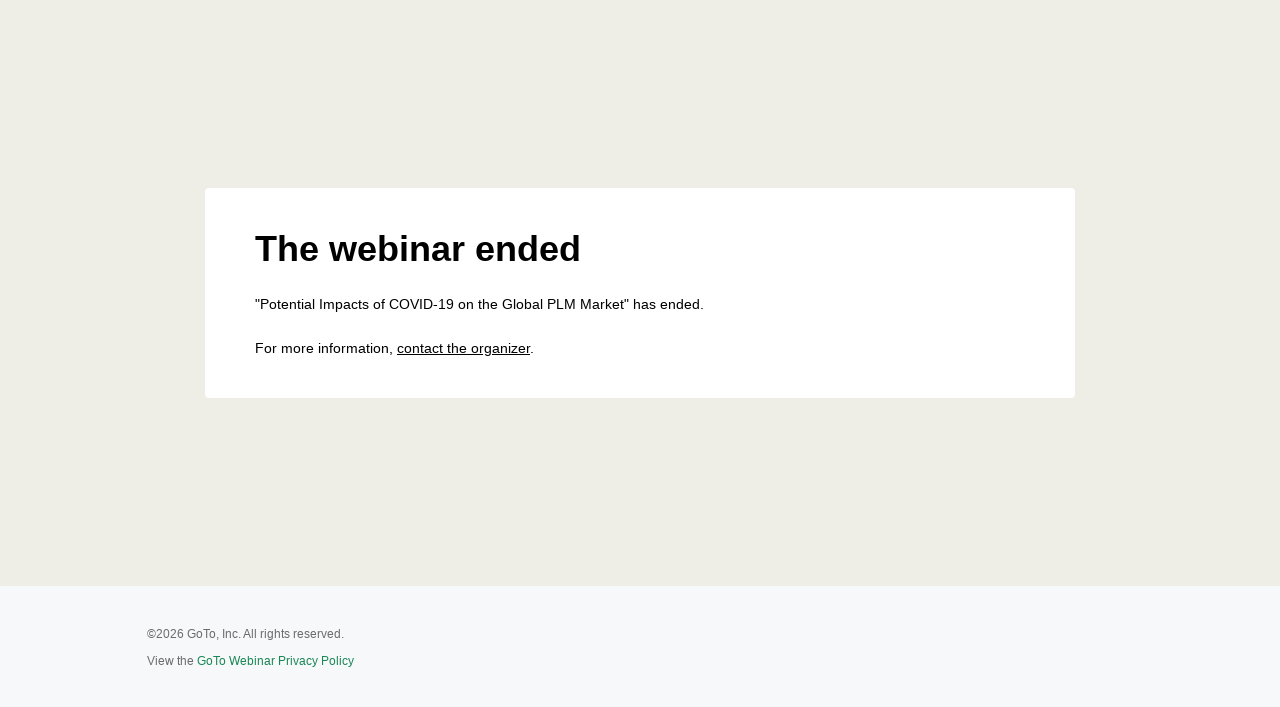

--- FILE ---
content_type: text/css; charset=UTF-8
request_url: https://register.gotowebinar.com/0.137.0/styles/main.min.css
body_size: 26034
content:
@charset "UTF-8";
* {
  word-wrap: break-word; }

select {
  word-wrap: initial; }

html, body, #applicationHost, .durandal-wrapper, .page-wrapper {
  height: 100%; }

body {
  background: #eeeee7; }

.page-wrapper {
  background: #444;
  /* prevent zoom of input fields on iOS to prevent clipping of character remaining count */
  /*  === durandal css === */
  /* === /durandal css  === */
  /* Overwrite ToGo library */ }
  .page-wrapper .page-wrapper.webview {
    background: #eeeee7; }
  .page-wrapper .page-view {
    background: #eeeee7;
    /*IE8*/
    color: #333;
    padding-top: 30px; }
  .page-wrapper .hero-unit {
    margin: 0 auto;
    background-color: #FFF;
    padding: 60px;
    border: 1px solid #ccc; }
  .page-wrapper .hero-unit h1 {
    line-height: 1;
    letter-spacing: -1px;
    text-align: center;
    color: #114C7F;
    margin: 40px 0; }
  .page-wrapper .hero-unit h3 {
    color: #114C7F; }
  .page-wrapper .outerDiv {
    text-align: center;
    display: table;
    min-height: 300px;
    overflow: hidden;
    margin: auto; }
  .page-wrapper .innerDiv {
    text-align: center;
    display: table-cell;
    vertical-align: middle; }
  .page-wrapper .spanTitle {
    float: center;
    font-weight: bold;
    font-size: 18px; }
  .page-wrapper .spanInstructions {
    font-size: 16px; }
  .page-wrapper .legal {
    padding: 30px 60px; }
  .page-wrapper .description, .page-wrapper label, .page-wrapper .requiredMessage {
    font-family: lato-regular, 'HelveticaNeueW01-55Roma', "Helvetica Neue", Helvetica, Arial, sans-serif; }
  .page-wrapper .description {
    word-wrap: break-word; }
  .page-wrapper .word-wrap-break {
    word-wrap: break-word; }
  .page-wrapper .header h1 {
    font-family: "lato-regular"; }
  .page-wrapper .requiredMessage, .page-wrapper .alert-info:not(.alert-banner), .page-wrapper footer {
    font-size: 12px; }
  .page-wrapper .skinny {
    margin-top: 0; }
  .page-wrapper .help-block {
    font-size: 12px; }
  .page-wrapper .required label:after, .page-wrapper .requiredMessage:before {
    content: "*"; }
  .page-wrapper .trainingTimes {
    margin-left: 0;
    padding-left: 0; }
  .page-wrapper .trainingTimes li {
    list-style-type: none;
    margin-left: 0;
    padding-left: 0; }
  .page-wrapper .priceHeader {
    float: right;
    font-weight: bold;
    font-size: 16px; }
  .page-wrapper .branding-image img {
    margin: 0 auto; }
  .page-wrapper .customImage {
    float: right;
    margin: 0 0 10px 10px; }
  .page-wrapper .sectionFooter {
    text-align: center; }
  .page-wrapper .trainingTimes .past, .page-wrapper .trainingTimes .far-future {
    display: none; }
  .page-wrapper .trainingTimes .past, .page-wrapper .trainingTimesRegister .past {
    color: #AAA; }
  .page-wrapper .charlimit {
    float: right !important;
    font-size: 12px;
    color: #999; }
  .page-wrapper .charlimit.warning {
    color: #F90; }
  .page-wrapper .charlimit.danger {
    color: #b94a48; }
  .page-wrapper .survey-form .radio, .page-wrapper .survey-form .checkbox {
    margin-top: 0px; }
  .page-wrapper .survey-form .submit-group {
    text-align: center; }
  .page-wrapper .modal-footer .btn {
    font-size: 14px;
    padding: 6px 12px; }
  .page-wrapper .recurring-sessions-info {
    margin-bottom: 10px; }
  .page-wrapper .cancel-text {
    margin: 0 12px;
    cursor: pointer; }
  .page-wrapper .pointer {
    cursor: pointer; }
  .page-wrapper .mobile-banner {
    display: none;
    height: 0; }
  @media (max-width: 767px) {
    .page-wrapper .hero-unit {
      padding: 15px; }
    .page-wrapper .btn-primary {
      width: 100%; }
    .page-wrapper .sectionFooter, .page-wrapper .survey-form .submit-group {
      margin: 0 -15px; }
    .page-wrapper .legal {
      padding: 30px 15px; }
    .page-wrapper #mobileInAppRegistration footer, .page-wrapper #mobileInAppRegistration .g2w-footer, .page-wrapper #registration footer, .page-wrapper #recordingRegistration footer {
      margin-top: 0; }
    .page-wrapper #mobileInAppRegistration .page-view {
      padding-top: 0; }
    .page-wrapper #mobileInAppRegistration .mobile-banner {
      display: block;
      height: 73px;
      background-image: url(/images/g2w_banner_img@2x.png);
      background-size: 375px 73px;
      background-repeat: no-repeat;
      background-position: center;
      background-color: #565656; }
    .page-wrapper #mobileInAppRegistration .mobile-rebranding-banner {
      background-image: url(/images/g2w_rebranding_banner_img.png);
      background-size: auto; }
    .page-wrapper .webview .mobile-banner {
      display: none !important; }
    .page-wrapper .registrationConfirmation h2 {
      text-align: center;
      margin-bottom: 30px; }
    .page-wrapper .modal-footer .btn {
      width: 100%; }
    .page-wrapper #recurringTrainingTimesBox .form-control {
      font-size: 13px; }
    .page-wrapper .modal-footer .btn:first-child {
      margin-bottom: 15px; } }
  .page-wrapper .joinInfo {
    display: flex;
    flex-direction: column; }
  .page-wrapper .joinInfoReverse {
    flex-direction: column-reverse; }
  .page-wrapper .joinUrlEmailSent {
    font-size: 1.5em; }
  .page-wrapper .text-center {
    text-align: center; }
  .page-wrapper .spinner-container {
    position: absolute;
    z-index: 1041;
    top: 50%;
    left: 50%;
    height: 30%;
    width: 50%;
    margin: -15% 0 0 -25%; }
  @media only screen and (max-device-width: 568px) {
    .page-wrapper select, .page-wrapper textarea, .page-wrapper input[type="text"], .page-wrapper input[type="password"], .page-wrapper input[type="datetime"], .page-wrapper input[type="datetime-local"], .page-wrapper input[type="date"], .page-wrapper input[type="month"], .page-wrapper input[type="time"], .page-wrapper input[type="week"], .page-wrapper input[type="number"], .page-wrapper input[type="email"], .page-wrapper input[type="url"], .page-wrapper input[type="search"], .page-wrapper input[type="tel"], .page-wrapper input[type="color"] {
      font-size: 16px; } }
  .page-wrapper .modalBlockout {
    position: fixed;
    top: 0;
    left: 0;
    width: 100%;
    height: 100%;
    background: black;
    opacity: 0.5 !important;
    pointer-events: auto;
    -webkit-backface-visibility: hidden;
    -webkit-transition: opacity 0.15s linear;
    -moz-transition: opacity 0.15s linear;
    -o-transition: opacity 0.15s linear;
    transition: opacity 0.15s linear; }
  .page-wrapper .modalHost {
    top: 50%;
    left: 50%;
    position: fixed;
    opacity: 0;
    -webkit-backface-visibility: hidden;
    -webkit-transition: opacity 0.1s linear;
    -moz-transition: opacity 0.1s linear;
    -o-transition: opacity 0.1s linear;
    transition: opacity 0.1s linear; }
  .page-wrapper .messageBox {
    min-width: 300px; }
  .page-wrapper .alert {
    line-height: 23px; }
  .page-wrapper .alert-info:not(.alert-banner) {
    font-size: 12px;
    padding: 0px;
    border: none;
    color: inherit;
    background-color: inherit; }
  .page-wrapper .help-block {
    background: inherit; }
  .page-wrapper .help-block .togo-icon-error {
    font-weight: bold !important;
    margin-right: 5px; }
  .page-wrapper .has-error .help-block {
    background-color: #f66355; }
  .page-wrapper .sectionFooter .btn {
    font-size: 20px;
    padding: 12px 24px; }
  .page-wrapper label {
    font-family: lato-regular; }
  .page-wrapper ol li label {
    vertical-align: top; }
  .page-wrapper .dropdown .addToCalendar {
    padding: 12px 25px 12px 25px; }
  .page-wrapper .overlay.isNavigating {
    position: fixed;
    top: 0;
    right: 0;
    bottom: 0;
    left: 0;
    z-index: 1040;
    background-color: #eeeee7; }
  @media (max-width: 767px) {
    .page-wrapper .dropdown-menu {
      width: 100%; } }
  .page-wrapper .error-occurred-message {
    text-align: center; }
  .page-wrapper .robot-error {
    text-align: center; }
  .page-wrapper .robot-error img {
    height: 200px;
    width: 200px;
    margin-top: 20px; }
  .page-wrapper .trainingTimesRegister {
    margin-left: 0;
    flex-direction: column;
    max-height: 125px;
    overflow: auto;
    scrollbar-color: #666 #ddd;
    scrollbar-width: thin;
    position: relative;
    width: auto;
    display: inline-block; }
  .page-wrapper .trainingTimesRegister::-webkit-scrollbar {
    width: 10px; }
  .page-wrapper .trainingTimesRegister::-webkit-scrollbar-thumb {
    background: #666;
    border-radius: 20px; }
  .page-wrapper .trainingTimesRegister::-webkit-scrollbar-track {
    background: #ddd;
    border-radius: 20px; }
  .page-wrapper .trainingTimesRegister .next, .page-wrapper .past, .page-wrapper .future, .page-wrapper .far-future {
    padding: 5px 0px; }
  .page-wrapper .trainingTimesRegister .monthCategory {
    font-size: 16px;
    font-weight: 600;
    padding: 6px 0px; }
  .page-wrapper .trainingTimesRegister .monthCategory.hideMonthCategory {
    display: none; }
  .page-wrapper .marginTop {
    margin-top: 16px; }
  .page-wrapper table.webinarTimes {
    border-collapse: separate;
    border-spacing: 0 6px; }
  .page-wrapper table.webinarTimes td {
    padding-right: 5px; }

.vjs-modal-dialog .vjs-modal-dialog-content, .video-js .vjs-modal-dialog, .vjs-button > .vjs-icon-placeholder:before, .video-js .vjs-big-play-button .vjs-icon-placeholder:before {
  position: absolute;
  top: 0;
  left: 0;
  width: 100%;
  height: 100%; }

.vjs-button > .vjs-icon-placeholder:before, .video-js .vjs-big-play-button .vjs-icon-placeholder:before {
  text-align: center; }

@font-face {
  font-family: VideoJS;
  src: url([data-uri]) format("woff");
  font-weight: normal;
  font-style: normal; }

.vjs-icon-play, .video-js .vjs-play-control .vjs-icon-placeholder, .video-js .vjs-big-play-button .vjs-icon-placeholder:before {
  font-family: VideoJS;
  font-weight: normal;
  font-style: normal; }

.vjs-icon-play:before, .video-js .vjs-play-control .vjs-icon-placeholder:before, .video-js .vjs-big-play-button .vjs-icon-placeholder:before {
  content: "\f101"; }

.vjs-icon-play-circle {
  font-family: VideoJS;
  font-weight: normal;
  font-style: normal; }

.vjs-icon-play-circle:before {
  content: "\f102"; }

.vjs-icon-pause, .video-js .vjs-play-control.vjs-playing .vjs-icon-placeholder {
  font-family: VideoJS;
  font-weight: normal;
  font-style: normal; }

.vjs-icon-pause:before, .video-js .vjs-play-control.vjs-playing .vjs-icon-placeholder:before {
  content: "\f103"; }

.vjs-icon-volume-mute, .video-js .vjs-mute-control.vjs-vol-0 .vjs-icon-placeholder {
  font-family: VideoJS;
  font-weight: normal;
  font-style: normal; }

.vjs-icon-volume-mute:before, .video-js .vjs-mute-control.vjs-vol-0 .vjs-icon-placeholder:before {
  content: "\f104"; }

.vjs-icon-volume-low, .video-js .vjs-mute-control.vjs-vol-1 .vjs-icon-placeholder {
  font-family: VideoJS;
  font-weight: normal;
  font-style: normal; }

.vjs-icon-volume-low:before, .video-js .vjs-mute-control.vjs-vol-1 .vjs-icon-placeholder:before {
  content: "\f105"; }

.vjs-icon-volume-mid, .video-js .vjs-mute-control.vjs-vol-2 .vjs-icon-placeholder {
  font-family: VideoJS;
  font-weight: normal;
  font-style: normal; }

.vjs-icon-volume-mid:before, .video-js .vjs-mute-control.vjs-vol-2 .vjs-icon-placeholder:before {
  content: "\f106"; }

.vjs-icon-volume-high, .video-js .vjs-mute-control .vjs-icon-placeholder {
  font-family: VideoJS;
  font-weight: normal;
  font-style: normal; }

.vjs-icon-volume-high:before, .video-js .vjs-mute-control .vjs-icon-placeholder:before {
  content: "\f107"; }

.vjs-icon-fullscreen-enter, .video-js .vjs-fullscreen-control .vjs-icon-placeholder {
  font-family: VideoJS;
  font-weight: normal;
  font-style: normal; }

.vjs-icon-fullscreen-enter:before, .video-js .vjs-fullscreen-control .vjs-icon-placeholder:before {
  content: "\f108"; }

.vjs-icon-fullscreen-exit, .video-js.vjs-fullscreen .vjs-fullscreen-control .vjs-icon-placeholder {
  font-family: VideoJS;
  font-weight: normal;
  font-style: normal; }

.vjs-icon-fullscreen-exit:before, .video-js.vjs-fullscreen .vjs-fullscreen-control .vjs-icon-placeholder:before {
  content: "\f109"; }

.vjs-icon-square {
  font-family: VideoJS;
  font-weight: normal;
  font-style: normal; }

.vjs-icon-square:before {
  content: "\f10a"; }

.vjs-icon-spinner {
  font-family: VideoJS;
  font-weight: normal;
  font-style: normal; }

.vjs-icon-spinner:before {
  content: "\f10b"; }

.vjs-icon-subtitles, .video-js .vjs-subs-caps-button .vjs-icon-placeholder,
.video-js.video-js:lang(en-GB) .vjs-subs-caps-button .vjs-icon-placeholder,
.video-js.video-js:lang(en-IE) .vjs-subs-caps-button .vjs-icon-placeholder,
.video-js.video-js:lang(en-AU) .vjs-subs-caps-button .vjs-icon-placeholder,
.video-js.video-js:lang(en-NZ) .vjs-subs-caps-button .vjs-icon-placeholder, .video-js .vjs-subtitles-button .vjs-icon-placeholder {
  font-family: VideoJS;
  font-weight: normal;
  font-style: normal; }

.vjs-icon-subtitles:before, .video-js .vjs-subs-caps-button .vjs-icon-placeholder:before,
.video-js.video-js:lang(en-GB) .vjs-subs-caps-button .vjs-icon-placeholder:before,
.video-js.video-js:lang(en-IE) .vjs-subs-caps-button .vjs-icon-placeholder:before,
.video-js.video-js:lang(en-AU) .vjs-subs-caps-button .vjs-icon-placeholder:before,
.video-js.video-js:lang(en-NZ) .vjs-subs-caps-button .vjs-icon-placeholder:before, .video-js .vjs-subtitles-button .vjs-icon-placeholder:before {
  content: "\f10c"; }

.vjs-icon-captions, .video-js:lang(en) .vjs-subs-caps-button .vjs-icon-placeholder,
.video-js:lang(fr-CA) .vjs-subs-caps-button .vjs-icon-placeholder, .video-js .vjs-captions-button .vjs-icon-placeholder {
  font-family: VideoJS;
  font-weight: normal;
  font-style: normal; }

.vjs-icon-captions:before, .video-js:lang(en) .vjs-subs-caps-button .vjs-icon-placeholder:before,
.video-js:lang(fr-CA) .vjs-subs-caps-button .vjs-icon-placeholder:before, .video-js .vjs-captions-button .vjs-icon-placeholder:before {
  content: "\f10d"; }

.vjs-icon-chapters, .video-js .vjs-chapters-button .vjs-icon-placeholder {
  font-family: VideoJS;
  font-weight: normal;
  font-style: normal; }

.vjs-icon-chapters:before, .video-js .vjs-chapters-button .vjs-icon-placeholder:before {
  content: "\f10e"; }

.vjs-icon-share {
  font-family: VideoJS;
  font-weight: normal;
  font-style: normal; }

.vjs-icon-share:before {
  content: "\f10f"; }

.vjs-icon-cog {
  font-family: VideoJS;
  font-weight: normal;
  font-style: normal; }

.vjs-icon-cog:before {
  content: "\f110"; }

.vjs-icon-circle, .vjs-seek-to-live-control .vjs-icon-placeholder, .video-js .vjs-volume-level, .video-js .vjs-play-progress {
  font-family: VideoJS;
  font-weight: normal;
  font-style: normal; }

.vjs-icon-circle:before, .vjs-seek-to-live-control .vjs-icon-placeholder:before, .video-js .vjs-volume-level:before, .video-js .vjs-play-progress:before {
  content: "\f111"; }

.vjs-icon-circle-outline {
  font-family: VideoJS;
  font-weight: normal;
  font-style: normal; }

.vjs-icon-circle-outline:before {
  content: "\f112"; }

.vjs-icon-circle-inner-circle {
  font-family: VideoJS;
  font-weight: normal;
  font-style: normal; }

.vjs-icon-circle-inner-circle:before {
  content: "\f113"; }

.vjs-icon-hd {
  font-family: VideoJS;
  font-weight: normal;
  font-style: normal; }

.vjs-icon-hd:before {
  content: "\f114"; }

.vjs-icon-cancel, .video-js .vjs-control.vjs-close-button .vjs-icon-placeholder {
  font-family: VideoJS;
  font-weight: normal;
  font-style: normal; }

.vjs-icon-cancel:before, .video-js .vjs-control.vjs-close-button .vjs-icon-placeholder:before {
  content: "\f115"; }

.vjs-icon-replay, .video-js .vjs-play-control.vjs-ended .vjs-icon-placeholder {
  font-family: VideoJS;
  font-weight: normal;
  font-style: normal; }

.vjs-icon-replay:before, .video-js .vjs-play-control.vjs-ended .vjs-icon-placeholder:before {
  content: "\f116"; }

.vjs-icon-facebook {
  font-family: VideoJS;
  font-weight: normal;
  font-style: normal; }

.vjs-icon-facebook:before {
  content: "\f117"; }

.vjs-icon-gplus {
  font-family: VideoJS;
  font-weight: normal;
  font-style: normal; }

.vjs-icon-gplus:before {
  content: "\f118"; }

.vjs-icon-linkedin {
  font-family: VideoJS;
  font-weight: normal;
  font-style: normal; }

.vjs-icon-linkedin:before {
  content: "\f119"; }

.vjs-icon-twitter {
  font-family: VideoJS;
  font-weight: normal;
  font-style: normal; }

.vjs-icon-twitter:before {
  content: "\f11a"; }

.vjs-icon-tumblr {
  font-family: VideoJS;
  font-weight: normal;
  font-style: normal; }

.vjs-icon-tumblr:before {
  content: "\f11b"; }

.vjs-icon-pinterest {
  font-family: VideoJS;
  font-weight: normal;
  font-style: normal; }

.vjs-icon-pinterest:before {
  content: "\f11c"; }

.vjs-icon-audio-description, .video-js .vjs-descriptions-button .vjs-icon-placeholder {
  font-family: VideoJS;
  font-weight: normal;
  font-style: normal; }

.vjs-icon-audio-description:before, .video-js .vjs-descriptions-button .vjs-icon-placeholder:before {
  content: "\f11d"; }

.vjs-icon-audio, .video-js .vjs-audio-button .vjs-icon-placeholder {
  font-family: VideoJS;
  font-weight: normal;
  font-style: normal; }

.vjs-icon-audio:before, .video-js .vjs-audio-button .vjs-icon-placeholder:before {
  content: "\f11e"; }

.vjs-icon-next-item {
  font-family: VideoJS;
  font-weight: normal;
  font-style: normal; }

.vjs-icon-next-item:before {
  content: "\f11f"; }

.vjs-icon-previous-item {
  font-family: VideoJS;
  font-weight: normal;
  font-style: normal; }

.vjs-icon-previous-item:before {
  content: "\f120"; }

.vjs-icon-picture-in-picture-enter, .video-js .vjs-picture-in-picture-control .vjs-icon-placeholder {
  font-family: VideoJS;
  font-weight: normal;
  font-style: normal; }

.vjs-icon-picture-in-picture-enter:before, .video-js .vjs-picture-in-picture-control .vjs-icon-placeholder:before {
  content: "\f121"; }

.vjs-icon-picture-in-picture-exit, .video-js.vjs-picture-in-picture .vjs-picture-in-picture-control .vjs-icon-placeholder {
  font-family: VideoJS;
  font-weight: normal;
  font-style: normal; }

.vjs-icon-picture-in-picture-exit:before, .video-js.vjs-picture-in-picture .vjs-picture-in-picture-control .vjs-icon-placeholder:before {
  content: "\f122"; }

.video-js {
  display: block;
  vertical-align: top;
  box-sizing: border-box;
  color: #fff;
  background-color: #000;
  position: relative;
  padding: 0;
  font-size: 10px;
  line-height: 1;
  font-weight: normal;
  font-style: normal;
  font-family: Arial, Helvetica, sans-serif;
  word-break: initial; }

.video-js:-moz-full-screen {
  position: absolute; }

.video-js:-webkit-full-screen {
  width: 100% !important;
  height: 100% !important; }

.video-js[tabindex="-1"] {
  outline: none; }

.video-js *,
.video-js *:before,
.video-js *:after {
  box-sizing: inherit; }

.video-js ul {
  font-family: inherit;
  font-size: inherit;
  line-height: inherit;
  list-style-position: outside;
  margin-left: 0;
  margin-right: 0;
  margin-top: 0;
  margin-bottom: 0; }

.video-js.vjs-fluid,
.video-js.vjs-16-9,
.video-js.vjs-4-3,
.video-js.vjs-9-16,
.video-js.vjs-1-1 {
  width: 100%;
  max-width: 100%; }

.video-js.vjs-fluid:not(.vjs-audio-only-mode),
.video-js.vjs-16-9:not(.vjs-audio-only-mode),
.video-js.vjs-4-3:not(.vjs-audio-only-mode),
.video-js.vjs-9-16:not(.vjs-audio-only-mode),
.video-js.vjs-1-1:not(.vjs-audio-only-mode) {
  height: 0; }

.video-js.vjs-16-9:not(.vjs-audio-only-mode) {
  padding-top: 56.25%; }

.video-js.vjs-4-3:not(.vjs-audio-only-mode) {
  padding-top: 75%; }

.video-js.vjs-9-16:not(.vjs-audio-only-mode) {
  padding-top: 177.7777777778%; }

.video-js.vjs-1-1:not(.vjs-audio-only-mode) {
  padding-top: 100%; }

.video-js.vjs-fill:not(.vjs-audio-only-mode) {
  width: 100%;
  height: 100%; }

.video-js .vjs-tech {
  position: absolute;
  top: 0;
  left: 0;
  width: 100%;
  height: 100%; }

.video-js.vjs-audio-only-mode .vjs-tech {
  display: none; }

body.vjs-full-window {
  padding: 0;
  margin: 0;
  height: 100%; }

.vjs-full-window .video-js.vjs-fullscreen {
  position: fixed;
  overflow: hidden;
  z-index: 1000;
  left: 0;
  top: 0;
  bottom: 0;
  right: 0; }

.video-js.vjs-fullscreen:not(.vjs-ios-native-fs) {
  width: 100% !important;
  height: 100% !important;
  padding-top: 0 !important; }

.video-js.vjs-fullscreen.vjs-user-inactive {
  cursor: none; }

.vjs-hidden {
  display: none !important; }

.vjs-disabled {
  opacity: 0.5;
  cursor: default; }

.video-js .vjs-offscreen {
  height: 1px;
  left: -9999px;
  position: absolute;
  top: 0;
  width: 1px; }

.vjs-lock-showing {
  display: block !important;
  opacity: 1 !important;
  visibility: visible !important; }

.vjs-no-js {
  padding: 20px;
  color: #fff;
  background-color: #000;
  font-size: 18px;
  font-family: Arial, Helvetica, sans-serif;
  text-align: center;
  width: 300px;
  height: 150px;
  margin: 0px auto; }

.vjs-no-js a,
.vjs-no-js a:visited {
  color: #66A8CC; }

.video-js .vjs-big-play-button {
  font-size: 3em;
  line-height: 1.5em;
  height: 1.63332em;
  width: 3em;
  display: block;
  position: absolute;
  top: 10px;
  left: 10px;
  padding: 0;
  cursor: pointer;
  opacity: 1;
  border: 0.06666em solid #fff;
  background-color: #2B333F;
  background-color: rgba(43, 51, 63, 0.7);
  border-radius: 0.3em;
  transition: all 0.4s; }

.vjs-big-play-centered .vjs-big-play-button {
  top: 50%;
  left: 50%;
  margin-top: -0.81666em;
  margin-left: -1.5em; }

.video-js:hover .vjs-big-play-button,
.video-js .vjs-big-play-button:focus {
  border-color: #fff;
  background-color: #73859f;
  background-color: rgba(115, 133, 159, 0.5);
  transition: all 0s; }

.vjs-controls-disabled .vjs-big-play-button,
.vjs-has-started .vjs-big-play-button,
.vjs-using-native-controls .vjs-big-play-button,
.vjs-error .vjs-big-play-button {
  display: none; }

.vjs-has-started.vjs-paused.vjs-show-big-play-button-on-pause .vjs-big-play-button {
  display: block; }

.video-js button {
  background: none;
  border: none;
  color: inherit;
  display: inline-block;
  font-size: inherit;
  line-height: inherit;
  text-transform: none;
  text-decoration: none;
  transition: none;
  -webkit-appearance: none;
  -moz-appearance: none;
  appearance: none; }

.vjs-control .vjs-button {
  width: 100%;
  height: 100%; }

.video-js .vjs-control.vjs-close-button {
  cursor: pointer;
  height: 3em;
  position: absolute;
  right: 0;
  top: 0.5em;
  z-index: 2; }

.video-js .vjs-modal-dialog {
  background: rgba(0, 0, 0, 0.8);
  background: linear-gradient(180deg, rgba(0, 0, 0, 0.8), rgba(255, 255, 255, 0));
  overflow: auto; }

.video-js .vjs-modal-dialog > * {
  box-sizing: border-box; }

.vjs-modal-dialog .vjs-modal-dialog-content {
  font-size: 1.2em;
  line-height: 1.5;
  padding: 20px 24px;
  z-index: 1; }

.vjs-menu-button {
  cursor: pointer; }

.vjs-menu-button.vjs-disabled {
  cursor: default; }

.vjs-workinghover .vjs-menu-button.vjs-disabled:hover .vjs-menu {
  display: none; }

.vjs-menu .vjs-menu-content {
  display: block;
  padding: 0;
  margin: 0;
  font-family: Arial, Helvetica, sans-serif;
  overflow: auto; }

.vjs-menu .vjs-menu-content > * {
  box-sizing: border-box; }

.vjs-scrubbing .vjs-control.vjs-menu-button:hover .vjs-menu {
  display: none; }

.vjs-menu li {
  list-style: none;
  margin: 0;
  padding: 0.2em 0;
  line-height: 1.4em;
  font-size: 1.2em;
  text-align: center;
  text-transform: lowercase; }

.vjs-menu li.vjs-menu-item:focus,
.vjs-menu li.vjs-menu-item:hover,
.js-focus-visible .vjs-menu li.vjs-menu-item:hover {
  background-color: #73859f;
  background-color: rgba(115, 133, 159, 0.5); }

.vjs-menu li.vjs-selected,
.vjs-menu li.vjs-selected:focus,
.vjs-menu li.vjs-selected:hover,
.js-focus-visible .vjs-menu li.vjs-selected:hover {
  background-color: #fff;
  color: #2B333F; }

.video-js .vjs-menu *:not(.vjs-selected):focus:not(:focus-visible),
.js-focus-visible .vjs-menu *:not(.vjs-selected):focus:not(.focus-visible) {
  background: none; }

.vjs-menu li.vjs-menu-title {
  text-align: center;
  text-transform: uppercase;
  font-size: 1em;
  line-height: 2em;
  padding: 0;
  margin: 0 0 0.3em 0;
  font-weight: bold;
  cursor: default; }

.vjs-menu-button-popup .vjs-menu {
  display: none;
  position: absolute;
  bottom: 0;
  width: 10em;
  left: -3em;
  height: 0em;
  margin-bottom: 1.5em;
  border-top-color: rgba(43, 51, 63, 0.7); }

.vjs-menu-button-popup .vjs-menu .vjs-menu-content {
  background-color: #2B333F;
  background-color: rgba(43, 51, 63, 0.7);
  position: absolute;
  width: 100%;
  bottom: 1.5em;
  max-height: 15em; }

.vjs-layout-tiny .vjs-menu-button-popup .vjs-menu .vjs-menu-content,
.vjs-layout-x-small .vjs-menu-button-popup .vjs-menu .vjs-menu-content {
  max-height: 5em; }

.vjs-layout-small .vjs-menu-button-popup .vjs-menu .vjs-menu-content {
  max-height: 10em; }

.vjs-layout-medium .vjs-menu-button-popup .vjs-menu .vjs-menu-content {
  max-height: 14em; }

.vjs-layout-large .vjs-menu-button-popup .vjs-menu .vjs-menu-content,
.vjs-layout-x-large .vjs-menu-button-popup .vjs-menu .vjs-menu-content,
.vjs-layout-huge .vjs-menu-button-popup .vjs-menu .vjs-menu-content {
  max-height: 25em; }

.vjs-workinghover .vjs-menu-button-popup.vjs-hover .vjs-menu,
.vjs-menu-button-popup .vjs-menu.vjs-lock-showing {
  display: block; }

.video-js .vjs-menu-button-inline {
  transition: all 0.4s;
  overflow: hidden; }

.video-js .vjs-menu-button-inline:before {
  width: 2.222222222em; }

.video-js .vjs-menu-button-inline:hover,
.video-js .vjs-menu-button-inline:focus,
.video-js .vjs-menu-button-inline.vjs-slider-active,
.video-js.vjs-no-flex .vjs-menu-button-inline {
  width: 12em; }

.vjs-menu-button-inline .vjs-menu {
  opacity: 0;
  height: 100%;
  width: auto;
  position: absolute;
  left: 4em;
  top: 0;
  padding: 0;
  margin: 0;
  transition: all 0.4s; }

.vjs-menu-button-inline:hover .vjs-menu,
.vjs-menu-button-inline:focus .vjs-menu,
.vjs-menu-button-inline.vjs-slider-active .vjs-menu {
  display: block;
  opacity: 1; }

.vjs-no-flex .vjs-menu-button-inline .vjs-menu {
  display: block;
  opacity: 1;
  position: relative;
  width: auto; }

.vjs-no-flex .vjs-menu-button-inline:hover .vjs-menu,
.vjs-no-flex .vjs-menu-button-inline:focus .vjs-menu,
.vjs-no-flex .vjs-menu-button-inline.vjs-slider-active .vjs-menu {
  width: auto; }

.vjs-menu-button-inline .vjs-menu-content {
  width: auto;
  height: 100%;
  margin: 0;
  overflow: hidden; }

.video-js .vjs-control-bar {
  display: none;
  width: 100%;
  position: absolute;
  bottom: 0;
  left: 0;
  right: 0;
  height: 3em;
  background-color: #2B333F;
  background-color: rgba(43, 51, 63, 0.7); }

.vjs-has-started .vjs-control-bar,
.vjs-audio-only-mode .vjs-control-bar {
  display: flex;
  visibility: visible;
  opacity: 1;
  transition: visibility 0.1s, opacity 0.1s; }

.vjs-has-started.vjs-user-inactive.vjs-playing .vjs-control-bar {
  visibility: visible;
  opacity: 0;
  pointer-events: none;
  transition: visibility 1s, opacity 1s; }

.vjs-controls-disabled .vjs-control-bar,
.vjs-using-native-controls .vjs-control-bar,
.vjs-error .vjs-control-bar {
  display: none !important; }

.vjs-audio.vjs-has-started.vjs-user-inactive.vjs-playing .vjs-control-bar,
.vjs-audio-only-mode.vjs-has-started.vjs-user-inactive.vjs-playing .vjs-control-bar {
  opacity: 1;
  visibility: visible;
  pointer-events: auto; }

.vjs-has-started.vjs-no-flex .vjs-control-bar {
  display: table; }

.video-js .vjs-control {
  position: relative;
  text-align: center;
  margin: 0;
  padding: 0;
  height: 100%;
  width: 4em;
  flex: none; }

.video-js .vjs-control.vjs-visible-text {
  width: auto;
  padding-left: 1em;
  padding-right: 1em; }

.vjs-button > .vjs-icon-placeholder:before {
  font-size: 1.8em;
  line-height: 1.67; }

.vjs-button > .vjs-icon-placeholder {
  display: block; }

.video-js .vjs-control:focus:before,
.video-js .vjs-control:hover:before,
.video-js .vjs-control:focus {
  text-shadow: 0em 0em 1em white; }

.video-js *:not(.vjs-visible-text) > .vjs-control-text {
  border: 0;
  clip: rect(0 0 0 0);
  height: 1px;
  overflow: hidden;
  padding: 0;
  position: absolute;
  width: 1px; }

.vjs-no-flex .vjs-control {
  display: table-cell;
  vertical-align: middle; }

.video-js .vjs-custom-control-spacer {
  display: none; }

.video-js .vjs-progress-control {
  cursor: pointer;
  flex: auto;
  display: flex;
  align-items: center;
  min-width: 4em;
  touch-action: none; }

.video-js .vjs-progress-control.disabled {
  cursor: default; }

.vjs-live .vjs-progress-control {
  display: none; }

.vjs-liveui .vjs-progress-control {
  display: flex;
  align-items: center; }

.vjs-no-flex .vjs-progress-control {
  width: auto; }

.video-js .vjs-progress-holder {
  flex: auto;
  transition: all 0.2s;
  height: 0.3em; }

.video-js .vjs-progress-control .vjs-progress-holder {
  margin: 0 10px; }

.video-js .vjs-progress-control:hover .vjs-progress-holder {
  font-size: 1.6666666667em; }

.video-js .vjs-progress-control:hover .vjs-progress-holder.disabled {
  font-size: 1em; }

.video-js .vjs-progress-holder .vjs-play-progress,
.video-js .vjs-progress-holder .vjs-load-progress,
.video-js .vjs-progress-holder .vjs-load-progress div {
  position: absolute;
  display: block;
  height: 100%;
  margin: 0;
  padding: 0;
  width: 0; }

.video-js .vjs-play-progress {
  background-color: #fff; }

.video-js .vjs-play-progress:before {
  font-size: 0.9em;
  position: absolute;
  right: -0.5em;
  top: -0.3333333333em;
  z-index: 1; }

.video-js .vjs-load-progress {
  background: rgba(115, 133, 159, 0.5); }

.video-js .vjs-load-progress div {
  background: rgba(115, 133, 159, 0.75); }

.video-js .vjs-time-tooltip {
  background-color: #fff;
  background-color: rgba(255, 255, 255, 0.8);
  border-radius: 0.3em;
  color: #000;
  float: right;
  font-family: Arial, Helvetica, sans-serif;
  font-size: 1em;
  padding: 6px 8px 8px 8px;
  pointer-events: none;
  position: absolute;
  top: -3.4em;
  visibility: hidden;
  z-index: 1; }

.video-js .vjs-progress-holder:focus .vjs-time-tooltip {
  display: none; }

.video-js .vjs-progress-control:hover .vjs-time-tooltip,
.video-js .vjs-progress-control:hover .vjs-progress-holder:focus .vjs-time-tooltip {
  display: block;
  font-size: 0.6em;
  visibility: visible; }

.video-js .vjs-progress-control.disabled:hover .vjs-time-tooltip {
  font-size: 1em; }

.video-js .vjs-progress-control .vjs-mouse-display {
  display: none;
  position: absolute;
  width: 1px;
  height: 100%;
  background-color: #000;
  z-index: 1; }

.vjs-no-flex .vjs-progress-control .vjs-mouse-display {
  z-index: 0; }

.video-js .vjs-progress-control:hover .vjs-mouse-display {
  display: block; }

.video-js.vjs-user-inactive .vjs-progress-control .vjs-mouse-display {
  visibility: hidden;
  opacity: 0;
  transition: visibility 1s, opacity 1s; }

.video-js.vjs-user-inactive.vjs-no-flex .vjs-progress-control .vjs-mouse-display {
  display: none; }

.vjs-mouse-display .vjs-time-tooltip {
  color: #fff;
  background-color: #000;
  background-color: rgba(0, 0, 0, 0.8); }

.video-js .vjs-slider {
  position: relative;
  cursor: pointer;
  padding: 0;
  margin: 0 0.45em 0 0.45em;
  /* iOS Safari */
  -webkit-touch-callout: none;
  /* Safari */
  -webkit-user-select: none;
  /* Konqueror HTML */
  /* Firefox */
  -moz-user-select: none;
  /* Internet Explorer/Edge */
  -ms-user-select: none;
  /* Non-prefixed version, currently supported by Chrome and Opera */
  user-select: none;
  background-color: #73859f;
  background-color: rgba(115, 133, 159, 0.5); }

.video-js .vjs-slider.disabled {
  cursor: default; }

.video-js .vjs-slider:focus {
  text-shadow: 0em 0em 1em white;
  box-shadow: 0 0 1em #fff; }

.video-js .vjs-mute-control {
  cursor: pointer;
  flex: none; }

.video-js .vjs-volume-control {
  cursor: pointer;
  margin-right: 1em;
  display: flex; }

.video-js .vjs-volume-control.vjs-volume-horizontal {
  width: 5em; }

.video-js .vjs-volume-panel .vjs-volume-control {
  visibility: visible;
  opacity: 0;
  width: 1px;
  height: 1px;
  margin-left: -1px; }

.video-js .vjs-volume-panel {
  transition: width 1s; }

.video-js .vjs-volume-panel.vjs-hover .vjs-volume-control, .video-js .vjs-volume-panel:active .vjs-volume-control, .video-js .vjs-volume-panel:focus .vjs-volume-control, .video-js .vjs-volume-panel .vjs-volume-control:active, .video-js .vjs-volume-panel.vjs-hover .vjs-mute-control ~ .vjs-volume-control, .video-js .vjs-volume-panel .vjs-volume-control.vjs-slider-active {
  visibility: visible;
  opacity: 1;
  position: relative;
  transition: visibility 0.1s, opacity 0.1s, height 0.1s, width 0.1s, left 0s, top 0s; }

.video-js .vjs-volume-panel.vjs-hover .vjs-volume-control.vjs-volume-horizontal, .video-js .vjs-volume-panel:active .vjs-volume-control.vjs-volume-horizontal, .video-js .vjs-volume-panel:focus .vjs-volume-control.vjs-volume-horizontal, .video-js .vjs-volume-panel .vjs-volume-control:active.vjs-volume-horizontal, .video-js .vjs-volume-panel.vjs-hover .vjs-mute-control ~ .vjs-volume-control.vjs-volume-horizontal, .video-js .vjs-volume-panel .vjs-volume-control.vjs-slider-active.vjs-volume-horizontal {
  width: 5em;
  height: 3em;
  margin-right: 0; }

.video-js .vjs-volume-panel.vjs-hover .vjs-volume-control.vjs-volume-vertical, .video-js .vjs-volume-panel:active .vjs-volume-control.vjs-volume-vertical, .video-js .vjs-volume-panel:focus .vjs-volume-control.vjs-volume-vertical, .video-js .vjs-volume-panel .vjs-volume-control:active.vjs-volume-vertical, .video-js .vjs-volume-panel.vjs-hover .vjs-mute-control ~ .vjs-volume-control.vjs-volume-vertical, .video-js .vjs-volume-panel .vjs-volume-control.vjs-slider-active.vjs-volume-vertical {
  left: -3.5em;
  transition: left 0s; }

.video-js .vjs-volume-panel.vjs-volume-panel-horizontal.vjs-hover, .video-js .vjs-volume-panel.vjs-volume-panel-horizontal:active, .video-js .vjs-volume-panel.vjs-volume-panel-horizontal.vjs-slider-active {
  width: 10em;
  transition: width 0.1s; }

.video-js .vjs-volume-panel.vjs-volume-panel-horizontal.vjs-mute-toggle-only {
  width: 4em; }

.video-js .vjs-volume-panel .vjs-volume-control.vjs-volume-vertical {
  height: 8em;
  width: 3em;
  left: -3000em;
  transition: visibility 1s, opacity 1s, height 1s 1s, width 1s 1s, left 1s 1s, top 1s 1s; }

.video-js .vjs-volume-panel .vjs-volume-control.vjs-volume-horizontal {
  transition: visibility 1s, opacity 1s, height 1s 1s, width 1s, left 1s 1s, top 1s 1s; }

.video-js.vjs-no-flex .vjs-volume-panel .vjs-volume-control.vjs-volume-horizontal {
  width: 5em;
  height: 3em;
  visibility: visible;
  opacity: 1;
  position: relative;
  transition: none; }

.video-js.vjs-no-flex .vjs-volume-control.vjs-volume-vertical,
.video-js.vjs-no-flex .vjs-volume-panel .vjs-volume-control.vjs-volume-vertical {
  position: absolute;
  bottom: 3em;
  left: 0.5em; }

.video-js .vjs-volume-panel {
  display: flex; }

.video-js .vjs-volume-bar {
  margin: 1.35em 0.45em; }

.vjs-volume-bar.vjs-slider-horizontal {
  width: 5em;
  height: 0.3em; }

.vjs-volume-bar.vjs-slider-vertical {
  width: 0.3em;
  height: 5em;
  margin: 1.35em auto; }

.video-js .vjs-volume-level {
  position: absolute;
  bottom: 0;
  left: 0;
  background-color: #fff; }

.video-js .vjs-volume-level:before {
  position: absolute;
  font-size: 0.9em;
  z-index: 1; }

.vjs-slider-vertical .vjs-volume-level {
  width: 0.3em; }

.vjs-slider-vertical .vjs-volume-level:before {
  top: -0.5em;
  left: -0.3em;
  z-index: 1; }

.vjs-slider-horizontal .vjs-volume-level {
  height: 0.3em; }

.vjs-slider-horizontal .vjs-volume-level:before {
  top: -0.3em;
  right: -0.5em; }

.video-js .vjs-volume-panel.vjs-volume-panel-vertical {
  width: 4em; }

.vjs-volume-bar.vjs-slider-vertical .vjs-volume-level {
  height: 100%; }

.vjs-volume-bar.vjs-slider-horizontal .vjs-volume-level {
  width: 100%; }

.video-js .vjs-volume-vertical {
  width: 3em;
  height: 8em;
  bottom: 8em;
  background-color: #2B333F;
  background-color: rgba(43, 51, 63, 0.7); }

.video-js .vjs-volume-horizontal .vjs-menu {
  left: -2em; }

.video-js .vjs-volume-tooltip {
  background-color: #fff;
  background-color: rgba(255, 255, 255, 0.8);
  border-radius: 0.3em;
  color: #000;
  float: right;
  font-family: Arial, Helvetica, sans-serif;
  font-size: 1em;
  padding: 6px 8px 8px 8px;
  pointer-events: none;
  position: absolute;
  top: -3.4em;
  visibility: hidden;
  z-index: 1; }

.video-js .vjs-volume-control:hover .vjs-volume-tooltip,
.video-js .vjs-volume-control:hover .vjs-progress-holder:focus .vjs-volume-tooltip {
  display: block;
  font-size: 1em;
  visibility: visible; }

.video-js .vjs-volume-vertical:hover .vjs-volume-tooltip,
.video-js .vjs-volume-vertical:hover .vjs-progress-holder:focus .vjs-volume-tooltip {
  left: 1em;
  top: -12px; }

.video-js .vjs-volume-control.disabled:hover .vjs-volume-tooltip {
  font-size: 1em; }

.video-js .vjs-volume-control .vjs-mouse-display {
  display: none;
  position: absolute;
  width: 100%;
  height: 1px;
  background-color: #000;
  z-index: 1; }

.video-js .vjs-volume-horizontal .vjs-mouse-display {
  width: 1px;
  height: 100%; }

.vjs-no-flex .vjs-volume-control .vjs-mouse-display {
  z-index: 0; }

.video-js .vjs-volume-control:hover .vjs-mouse-display {
  display: block; }

.video-js.vjs-user-inactive .vjs-volume-control .vjs-mouse-display {
  visibility: hidden;
  opacity: 0;
  transition: visibility 1s, opacity 1s; }

.video-js.vjs-user-inactive.vjs-no-flex .vjs-volume-control .vjs-mouse-display {
  display: none; }

.vjs-mouse-display .vjs-volume-tooltip {
  color: #fff;
  background-color: #000;
  background-color: rgba(0, 0, 0, 0.8); }

.vjs-poster {
  display: inline-block;
  vertical-align: middle;
  background-repeat: no-repeat;
  background-position: 50% 50%;
  background-size: contain;
  background-color: #000000;
  cursor: pointer;
  margin: 0;
  padding: 0;
  position: absolute;
  top: 0;
  right: 0;
  bottom: 0;
  left: 0;
  height: 100%; }

.vjs-has-started .vjs-poster,
.vjs-using-native-controls .vjs-poster {
  display: none; }

.vjs-audio.vjs-has-started .vjs-poster,
.vjs-has-started.vjs-audio-poster-mode .vjs-poster {
  display: block; }

.video-js .vjs-live-control {
  display: flex;
  align-items: flex-start;
  flex: auto;
  font-size: 1em;
  line-height: 3em; }

.vjs-no-flex .vjs-live-control {
  display: table-cell;
  width: auto;
  text-align: left; }

.video-js:not(.vjs-live) .vjs-live-control,
.video-js.vjs-liveui .vjs-live-control {
  display: none; }

.video-js .vjs-seek-to-live-control {
  align-items: center;
  cursor: pointer;
  flex: none;
  display: inline-flex;
  height: 100%;
  padding-left: 0.5em;
  padding-right: 0.5em;
  font-size: 1em;
  line-height: 3em;
  width: auto;
  min-width: 4em; }

.vjs-no-flex .vjs-seek-to-live-control {
  display: table-cell;
  width: auto;
  text-align: left; }

.video-js.vjs-live:not(.vjs-liveui) .vjs-seek-to-live-control,
.video-js:not(.vjs-live) .vjs-seek-to-live-control {
  display: none; }

.vjs-seek-to-live-control.vjs-control.vjs-at-live-edge {
  cursor: auto; }

.vjs-seek-to-live-control .vjs-icon-placeholder {
  margin-right: 0.5em;
  color: #888; }

.vjs-seek-to-live-control.vjs-control.vjs-at-live-edge .vjs-icon-placeholder {
  color: red; }

.video-js .vjs-time-control {
  flex: none;
  font-size: 1em;
  line-height: 3em;
  min-width: 2em;
  width: auto;
  padding-left: 1em;
  padding-right: 1em; }

.vjs-live .vjs-time-control {
  display: none; }

.video-js .vjs-current-time,
.vjs-no-flex .vjs-current-time {
  display: none; }

.video-js .vjs-duration,
.vjs-no-flex .vjs-duration {
  display: none; }

.vjs-time-divider {
  display: none;
  line-height: 3em; }

.vjs-live .vjs-time-divider {
  display: none; }

.video-js .vjs-play-control {
  cursor: pointer; }

.video-js .vjs-play-control .vjs-icon-placeholder {
  flex: none; }

.vjs-text-track-display {
  position: absolute;
  bottom: 3em;
  left: 0;
  right: 0;
  top: 0;
  pointer-events: none; }

.video-js.vjs-controls-disabled .vjs-text-track-display,
.video-js.vjs-user-inactive.vjs-playing .vjs-text-track-display {
  bottom: 1em; }

.video-js .vjs-text-track {
  font-size: 1.4em;
  text-align: center;
  margin-bottom: 0.1em; }

.vjs-subtitles {
  color: #fff; }

.vjs-captions {
  color: #fc6; }

.vjs-tt-cue {
  display: block; }

video::-webkit-media-text-track-display {
  transform: translateY(-3em); }

.video-js.vjs-controls-disabled video::-webkit-media-text-track-display,
.video-js.vjs-user-inactive.vjs-playing video::-webkit-media-text-track-display {
  transform: translateY(-1.5em); }

.video-js .vjs-picture-in-picture-control {
  cursor: pointer;
  flex: none; }

.video-js.vjs-audio-only-mode .vjs-picture-in-picture-control {
  display: none; }

.video-js .vjs-fullscreen-control {
  cursor: pointer;
  flex: none; }

.video-js.vjs-audio-only-mode .vjs-fullscreen-control {
  display: none; }

.vjs-playback-rate > .vjs-menu-button,
.vjs-playback-rate .vjs-playback-rate-value {
  position: absolute;
  top: 0;
  left: 0;
  width: 100%;
  height: 100%; }

.vjs-playback-rate .vjs-playback-rate-value {
  pointer-events: none;
  font-size: 1.5em;
  line-height: 2;
  text-align: center; }

.vjs-playback-rate .vjs-menu {
  width: 4em;
  left: 0em; }

.vjs-error .vjs-error-display .vjs-modal-dialog-content {
  font-size: 1.4em;
  text-align: center; }

.vjs-error .vjs-error-display:before {
  color: #fff;
  content: "X";
  font-family: Arial, Helvetica, sans-serif;
  font-size: 4em;
  left: 0;
  line-height: 1;
  margin-top: -0.5em;
  position: absolute;
  text-shadow: 0.05em 0.05em 0.1em #000;
  text-align: center;
  top: 50%;
  vertical-align: middle;
  width: 100%; }

.vjs-loading-spinner {
  display: none;
  position: absolute;
  top: 50%;
  left: 50%;
  margin: -25px 0 0 -25px;
  opacity: 0.85;
  text-align: left;
  border: 6px solid rgba(43, 51, 63, 0.7);
  box-sizing: border-box;
  background-clip: padding-box;
  width: 50px;
  height: 50px;
  border-radius: 25px;
  visibility: hidden; }

.vjs-seeking .vjs-loading-spinner,
.vjs-waiting .vjs-loading-spinner {
  display: block;
  -webkit-animation: vjs-spinner-show 0s linear 0.3s forwards;
  animation: vjs-spinner-show 0s linear 0.3s forwards; }

.vjs-loading-spinner:before,
.vjs-loading-spinner:after {
  content: "";
  position: absolute;
  margin: -6px;
  box-sizing: inherit;
  width: inherit;
  height: inherit;
  border-radius: inherit;
  opacity: 1;
  border: inherit;
  border-color: transparent;
  border-top-color: white; }

.vjs-seeking .vjs-loading-spinner:before,
.vjs-seeking .vjs-loading-spinner:after,
.vjs-waiting .vjs-loading-spinner:before,
.vjs-waiting .vjs-loading-spinner:after {
  -webkit-animation: vjs-spinner-spin 1.1s cubic-bezier(0.6, 0.2, 0, 0.8) infinite, vjs-spinner-fade 1.1s linear infinite;
  animation: vjs-spinner-spin 1.1s cubic-bezier(0.6, 0.2, 0, 0.8) infinite, vjs-spinner-fade 1.1s linear infinite; }

.vjs-seeking .vjs-loading-spinner:before,
.vjs-waiting .vjs-loading-spinner:before {
  border-top-color: white; }

.vjs-seeking .vjs-loading-spinner:after,
.vjs-waiting .vjs-loading-spinner:after {
  border-top-color: white;
  -webkit-animation-delay: 0.44s;
  animation-delay: 0.44s; }

@keyframes vjs-spinner-show {
  to {
    visibility: visible; } }

@-webkit-keyframes vjs-spinner-show {
  to {
    visibility: visible; } }

@keyframes vjs-spinner-spin {
  100% {
    transform: rotate(360deg); } }

@-webkit-keyframes vjs-spinner-spin {
  100% {
    -webkit-transform: rotate(360deg); } }

@keyframes vjs-spinner-fade {
  0% {
    border-top-color: #73859f; }
  20% {
    border-top-color: #73859f; }
  35% {
    border-top-color: white; }
  60% {
    border-top-color: #73859f; }
  100% {
    border-top-color: #73859f; } }

@-webkit-keyframes vjs-spinner-fade {
  0% {
    border-top-color: #73859f; }
  20% {
    border-top-color: #73859f; }
  35% {
    border-top-color: white; }
  60% {
    border-top-color: #73859f; }
  100% {
    border-top-color: #73859f; } }

.video-js.vjs-audio-only-mode .vjs-captions-button {
  display: none; }

.vjs-chapters-button .vjs-menu ul {
  width: 24em; }

.video-js.vjs-audio-only-mode .vjs-descriptions-button {
  display: none; }

.video-js .vjs-subs-caps-button + .vjs-menu .vjs-captions-menu-item .vjs-menu-item-text .vjs-icon-placeholder {
  vertical-align: middle;
  display: inline-block;
  margin-bottom: -0.1em; }

.video-js .vjs-subs-caps-button + .vjs-menu .vjs-captions-menu-item .vjs-menu-item-text .vjs-icon-placeholder:before {
  font-family: VideoJS;
  content: "";
  font-size: 1.5em;
  line-height: inherit; }

.video-js.vjs-audio-only-mode .vjs-subs-caps-button {
  display: none; }

.video-js .vjs-audio-button + .vjs-menu .vjs-main-desc-menu-item .vjs-menu-item-text .vjs-icon-placeholder {
  vertical-align: middle;
  display: inline-block;
  margin-bottom: -0.1em; }

.video-js .vjs-audio-button + .vjs-menu .vjs-main-desc-menu-item .vjs-menu-item-text .vjs-icon-placeholder:before {
  font-family: VideoJS;
  content: " ";
  font-size: 1.5em;
  line-height: inherit; }

.video-js.vjs-layout-small .vjs-current-time,
.video-js.vjs-layout-small .vjs-time-divider,
.video-js.vjs-layout-small .vjs-duration,
.video-js.vjs-layout-small .vjs-remaining-time,
.video-js.vjs-layout-small .vjs-playback-rate,
.video-js.vjs-layout-small .vjs-volume-control, .video-js.vjs-layout-x-small .vjs-current-time,
.video-js.vjs-layout-x-small .vjs-time-divider,
.video-js.vjs-layout-x-small .vjs-duration,
.video-js.vjs-layout-x-small .vjs-remaining-time,
.video-js.vjs-layout-x-small .vjs-playback-rate,
.video-js.vjs-layout-x-small .vjs-volume-control, .video-js.vjs-layout-tiny .vjs-current-time,
.video-js.vjs-layout-tiny .vjs-time-divider,
.video-js.vjs-layout-tiny .vjs-duration,
.video-js.vjs-layout-tiny .vjs-remaining-time,
.video-js.vjs-layout-tiny .vjs-playback-rate,
.video-js.vjs-layout-tiny .vjs-volume-control {
  display: none; }

.video-js.vjs-layout-small .vjs-volume-panel.vjs-volume-panel-horizontal:hover, .video-js.vjs-layout-small .vjs-volume-panel.vjs-volume-panel-horizontal:active, .video-js.vjs-layout-small .vjs-volume-panel.vjs-volume-panel-horizontal.vjs-slider-active, .video-js.vjs-layout-small .vjs-volume-panel.vjs-volume-panel-horizontal.vjs-hover, .video-js.vjs-layout-x-small .vjs-volume-panel.vjs-volume-panel-horizontal:hover, .video-js.vjs-layout-x-small .vjs-volume-panel.vjs-volume-panel-horizontal:active, .video-js.vjs-layout-x-small .vjs-volume-panel.vjs-volume-panel-horizontal.vjs-slider-active, .video-js.vjs-layout-x-small .vjs-volume-panel.vjs-volume-panel-horizontal.vjs-hover, .video-js.vjs-layout-tiny .vjs-volume-panel.vjs-volume-panel-horizontal:hover, .video-js.vjs-layout-tiny .vjs-volume-panel.vjs-volume-panel-horizontal:active, .video-js.vjs-layout-tiny .vjs-volume-panel.vjs-volume-panel-horizontal.vjs-slider-active, .video-js.vjs-layout-tiny .vjs-volume-panel.vjs-volume-panel-horizontal.vjs-hover {
  width: auto;
  width: initial; }

.video-js.vjs-layout-x-small .vjs-progress-control, .video-js.vjs-layout-tiny .vjs-progress-control {
  display: none; }

.video-js.vjs-layout-x-small .vjs-custom-control-spacer {
  flex: auto;
  display: block; }

.video-js.vjs-layout-x-small.vjs-no-flex .vjs-custom-control-spacer {
  width: auto; }

.vjs-modal-dialog.vjs-text-track-settings {
  background-color: #2B333F;
  background-color: rgba(43, 51, 63, 0.75);
  color: #fff;
  height: 70%; }

.vjs-text-track-settings .vjs-modal-dialog-content {
  display: table; }

.vjs-text-track-settings .vjs-track-settings-colors,
.vjs-text-track-settings .vjs-track-settings-font,
.vjs-text-track-settings .vjs-track-settings-controls {
  display: table-cell; }

.vjs-text-track-settings .vjs-track-settings-controls {
  text-align: right;
  vertical-align: bottom; }

@supports (display: grid) {
  .vjs-text-track-settings .vjs-modal-dialog-content {
    display: grid;
    grid-template-columns: 1fr 1fr;
    grid-template-rows: 1fr;
    padding: 20px 24px 0px 24px; }
  .vjs-track-settings-controls .vjs-default-button {
    margin-bottom: 20px; }
  .vjs-text-track-settings .vjs-track-settings-controls {
    grid-column: 1/-1; }
  .vjs-layout-small .vjs-text-track-settings .vjs-modal-dialog-content,
  .vjs-layout-x-small .vjs-text-track-settings .vjs-modal-dialog-content,
  .vjs-layout-tiny .vjs-text-track-settings .vjs-modal-dialog-content {
    grid-template-columns: 1fr; } }

.vjs-track-setting > select {
  margin-right: 1em;
  margin-bottom: 0.5em; }

.vjs-text-track-settings fieldset {
  margin: 5px;
  padding: 3px;
  border: none; }

.vjs-text-track-settings fieldset span {
  display: inline-block; }

.vjs-text-track-settings fieldset span > select {
  max-width: 7.3em; }

.vjs-text-track-settings legend {
  color: #fff;
  margin: 0 0 5px 0; }

.vjs-text-track-settings .vjs-label {
  position: absolute;
  clip: rect(1px 1px 1px 1px);
  clip: rect(1px, 1px, 1px, 1px);
  display: block;
  margin: 0 0 5px 0;
  padding: 0;
  border: 0;
  height: 1px;
  width: 1px;
  overflow: hidden; }

.vjs-track-settings-controls button:focus,
.vjs-track-settings-controls button:active {
  outline-style: solid;
  outline-width: medium;
  background-image: linear-gradient(0deg, #fff 88%, #73859f 100%); }

.vjs-track-settings-controls button:hover {
  color: rgba(43, 51, 63, 0.75); }

.vjs-track-settings-controls button {
  background-color: #fff;
  background-image: linear-gradient(-180deg, #fff 88%, #73859f 100%);
  color: #2B333F;
  cursor: pointer;
  border-radius: 2px; }

.vjs-track-settings-controls .vjs-default-button {
  margin-right: 1em; }

@media print {
  .video-js > *:not(.vjs-tech):not(.vjs-poster) {
    visibility: hidden; } }

.vjs-resize-manager {
  position: absolute;
  top: 0;
  left: 0;
  width: 100%;
  height: 100%;
  border: none;
  z-index: -1000; }

.js-focus-visible .video-js *:focus:not(.focus-visible) {
  outline: none; }

.video-js *:focus:not(:focus-visible) {
  outline: none; }

.page-wrapper footer, .page-wrapper .g2w-footer {
  background-color: #444;
  color: #AAA;
  margin-top: 50px; }

.page-wrapper {
  /* Overwrite ToGo library */ }
  .page-wrapper h3.fieldErrors {
    clear: left; }
  .page-wrapper #registration #timezone-modal p, .page-wrapper #catalog #timezone-modal p {
    margin: 0; }
  .page-wrapper .trainingTimesBox select, .page-wrapper .trainingTimesBox .row:nth-of-type(1) {
    margin-bottom: 10px; }
  .page-wrapper .form-control {
    height: 35px; }
  .page-wrapper .charLimit {
    float: right !important;
    font-size: 12px;
    color: #999; }
  .page-wrapper .charLimit.warning {
    color: #F90; }
  .page-wrapper .charLimit.danger {
    color: #b94a48; }
  .page-wrapper .registration-description {
    white-space: pre-wrap; }
  .page-wrapper .mobileInstallInstructions {
    text-align: center;
    margin: 20px 10px; }
  .page-wrapper .alert-info.disclaimer {
    padding: 20px 20px 20px 0; }
  .page-wrapper .disclaimer input {
    margin-right: 5px; }
  .page-wrapper .disclaimerText {
    display: inline; }

.page-wrapper .card-number, .page-wrapper .card-expiry, .page-wrapper .card-cvc, .page-wrapper .promotion-code {
  margin-bottom: 10px; }

.page-wrapper .paymentBody .card-number label:after,
.page-wrapper .paymentBody .card-expiry label:after,
.page-wrapper .paymentBody .card-cvc label:after {
  content: "*"; }

.page-wrapper .paymentBody .payment-fields {
  font-family: lato-regular, Helvetica Neue, Helvetica, Arial, sans-serif;
  font-size: 14px;
  line-height: 1.4;
  color: #555555 !important;
  padding: 9px 12px 0 12px !important;
  height: 35px;
  background: transparent;
  border: 1px solid #cccccc;
  border-radius: 2px; }

.page-wrapper .promotion-code-row {
  margin-top: 25px; }

.page-wrapper .promotion-code .payment-fields {
  padding: 5px 9px !important;
  width: 100%; }

.page-wrapper .promotion-code-applyBtn {
  font-weight: bold;
  border: 1px solid #309ddc;
  margin: 27px 0 0 22px;
  text-transform: uppercase; }

.page-wrapper .paymentBody .input::-webkit-input-placeholder {
  color: #cccccc;
  opacity: 1; }

.page-wrapper .paymentBody .input::-moz-placeholder {
  color: #cccccc;
  opacity: 1; }

.page-wrapper .paymentBody .input:-ms-input-placeholder {
  color: #cccccc;
  opacity: 1; }

.page-wrapper .paymentBody .input::-webkit-input-placeholder {
  color: #cccccc;
  opacity: 1; }

.page-wrapper .paymentBody .input.StripeElement--focus,
.page-wrapper .paymentBody .input:focus {
  border-color: #1892d8; }

.page-wrapper .paymentBody .input.StripeElement--invalid {
  border-color: #f33725; }

.page-wrapper .paymentBody input:-webkit-autofill {
  -webkit-text-fill-color: #555F72;
  transition: background-color 100000000s;
  -webkit-animation: 1ms void-animation-out; }

.page-wrapper .paymentBody input {
  -webkit-animation: 1ms void-animation-out;
  -webkit-appearance: none;
  -moz-appearance: none;
  appearance: none;
  outline: none;
  border-style: none;
  border-radius: 0; }

.page-wrapper .paymentBody select.input,
.page-wrapper .paymentBody select:-webkit-autofill {
  background-image: url('data:image/svg+xml;utf8,<svg width="10px" height="5px" viewBox="0 0 10 5" version="1.1" xmlns="http://www.w3.org/2000/svg" xmlns:xlink="http://www.w3.org/1999/xlink"><path fill="#fff" d="M5.35355339,4.64644661 L9.14644661,0.853553391 L9.14644661,0.853553391 C9.34170876,0.658291245 9.34170876,0.341708755 9.14644661,0.146446609 C9.05267842,0.0526784202 8.92550146,-2.43597394e-17 8.79289322,0 L1.20710678,0 L1.20710678,0 C0.930964406,5.07265313e-17 0.707106781,0.223857625 0.707106781,0.5 C0.707106781,0.632608245 0.759785201,0.759785201 0.853553391,0.853553391 L4.64644661,4.64644661 L4.64644661,4.64644661 C4.84170876,4.84170876 5.15829124,4.84170876 5.35355339,4.64644661 Z" id="shape"></path></svg>');
  background-position: 100%;
  background-size: 10px 5px;
  background-repeat: no-repeat;
  overflow: hidden;
  text-overflow: ellipsis;
  padding-right: 20px; }

.page-wrapper .paymentBody .error svg .base {
  fill: #fff; }

.page-wrapper .paymentBody .error svg .glyph {
  fill: #74C4DF; }

.page-wrapper .paymentBody .error .message {
  color: #F66355; }

.page-wrapper .paymentBody .error svg {
  -ms-flex-negative: 0;
  flex-shrink: 0;
  margin-top: -1px;
  margin-right: 10px; }

.page-wrapper .paymentBody .togo-icon-lock-closed {
  font-size: 11px; }

.page-wrapper .stripe-text {
  font-size: 10px !important;
  color: dimgray;
  vertical-align: text-bottom; }

.page-wrapper .paymentBody .card-disclaimer {
  margin-bottom: 10px; }

.page-wrapper .paymentBody .card-disclaimer .cards-icons img {
  height: 18px;
  width: 26px;
  margin-right: -4px; }

.page-wrapper .card-disclaimer .cards-icons img:nth-child(1),
.page-wrapper .card-disclaimer .cards-icons img:nth-child(4) {
  height: 14px;
  width: 24px; }

.page-wrapper .github-corner:hover .octo-arm {
  animation: octocat-wave 560ms ease-in-out; }

@keyframes octocat-wave {
  0%,
  100% {
    transform: rotate(0); }
  20%,
  60% {
    transform: rotate(-25deg); }
  40%,
  80% {
    transform: rotate(10deg); } }

@media (max-width: 500px) {
  .page-wrapper .github-corner:hover .octo-arm {
    animation: none; }
  .page-wrapper .github-corner .octo-arm {
    animation: octocat-wave 560ms ease-in-out; } }

.page-wrapper .paymentBody .error {
  display: -ms-flexbox;
  display: flex;
  -ms-flex-pack: center;
  justify-content: center;
  position: absolute;
  width: 100%;
  left: 0;
  padding: 0 15px;
  font-size: 13px !important;
  opacity: 0;
  transform: translateY(10px);
  transition-property: opacity, transform;
  transition-duration: 0.35s;
  transition-timing-function: cubic-bezier(0.165, 0.84, 0.44, 1); }

.page-wrapper .paymentBody .promotion-code-errorMsg, .page-wrapper .paymentBody .promotion-code-SuccessMsg {
  display: flex;
  position: absolute;
  text-align: center;
  opacity: 1;
  transition-property: opacity, transform;
  transition-duration: 0.35s;
  transition-timing-function: cubic-bezier(0.165, 0.84, 0.44, 1);
  margin-top: -5px; }

.page-wrapper .paymentBody .promotion-code-errorMsg.hide, .page-wrapper .paymentBody .promotion-code-SuccessMsg.hide {
  opacity: 0;
  transform: translateY(10px);
  display: flex !important; }

.page-wrapper .promotion-code-errorMsg span {
  color: #F66355;
  font-size: 13px !important; }

.page-wrapper .promotion-code-SuccessMsg span {
  color: #20c997;
  font-size: 13px !important; }

.page-wrapper .paymentBody .error.visible, .page-wrapper .promotion-code-errorMsg.visible, .page-wrapper .promotion-code-SuccessMsg.visible {
  opacity: 1;
  transform: none;
  text-align: center; }

.page-wrapper .paymentError {
  text-align: center;
  color: #FF0000;
  font-family: lato-regular, "Helvetica Neue", Helvetica, Arial, sans-serif;
  font-size: 13px;
  margin-top: 15px; }

.page-wrapper .paymentBody .payment-disclaimer {
  margin-top: 30px; }

.page-wrapper .paymentBody .skinny-bottom {
  margin-bottom: 0; }

.page-wrapper .BrightcoveExperience {
  position: absolute;
  top: 0;
  left: 0;
  width: 100%;
  height: 100%;
  z-index: 3; }

.page-wrapper .pad-container {
  display: block;
  padding: 20px;
  position: relative;
  width: 80%;
  height: 80%;
  top: 0;
  left: 0;
  margin-left: 10%; }

.page-wrapper .video-container {
  padding-bottom: 56.25%;
  padding-top: 30px;
  height: 0;
  overflow: hidden;
  position: relative; }

.page-wrapper .recording-details {
  margin-top: 14px; }
  .page-wrapper .recording-details .nav {
    border-bottom: 1px solid #e1e3e7; }
  .page-wrapper .recording-details .nav-tabs > li {
    text-align: center; }
  .page-wrapper .recording-details .nav-tabs > li > a {
    background-color: #ffffff; }
  .page-wrapper .recording-details .nav-tabs > li.active > a {
    border-bottom: 1px solid #2ac8f6; }

.page-wrapper .transcript-header {
  color: #000000;
  margin: 28px 0 0;
  font-weight: 600; }

.page-wrapper .transcript-details-container {
  height: 280px;
  overflow-y: scroll;
  position: relative;
  padding-right: 8px; }

.page-wrapper .transcript-details-container::-webkit-scrollbar {
  -webkit-appearance: none;
  width: 8px; }

.page-wrapper .transcript-details-container::-webkit-scrollbar-thumb {
  background: #666;
  border-radius: 20px; }

.page-wrapper .transcript-details {
  display: flex;
  align-items: center;
  margin-bottom: 40px; }
  .page-wrapper .transcript-details .utterance-start-time {
    color: #808990;
    margin-right: 44px;
    font-size: 12px;
    border-radius: 2px;
    background: linear-gradient(44deg, #0f9fee -2.9%, #2ac8f6 100%);
    color: #ffffff;
    padding: 2px 4px; }
  .page-wrapper .transcript-details .utterance {
    font-size: 14px;
    color: #808990;
    margin: 0; }
    .page-wrapper .transcript-details .utterance .utterance-highlight {
      background-color: #85eef2; }
    .page-wrapper .transcript-details .utterance .highlight {
      background-color: #d8d8d8;
      color: #000000; }
    .page-wrapper .transcript-details .utterance .highlight-active {
      background-color: #78dcfb;
      color: #000000; }

.page-wrapper .search-container {
  display: flex;
  align-items: center;
  border-bottom: 0.5px solid #cccccc;
  justify-content: space-between;
  margin: 20px 0; }
  .page-wrapper .search-container .search-input {
    border: 0;
    outline: 0;
    width: 85%;
    padding-bottom: 4px; }
  .page-wrapper .search-container .search-input::placeholder {
    color: #808990;
    font-style: italic; }
  .page-wrapper .search-container .search-details {
    color: #808990;
    margin-right: 4px; }
  .page-wrapper .search-container .search-nav {
    display: flex;
    align-items: center;
    margin-bottom: 4px; }
  .page-wrapper .search-container button {
    font-size: 20px !important;
    background-color: #e6e6e6;
    padding: 0;
    border: 0;
    margin-left: 4px; }
    .page-wrapper .search-container button i {
      align-items: center;
      display: flex;
      height: 24px;
      justify-content: center;
      width: 24px; }
  .page-wrapper .search-container button[disabled] i {
    color: #c0bec0; }
  .page-wrapper .search-container .togo-icon-closes {
    margin-left: 4px;
    cursor: pointer; }

.page-wrapper .summary-container {
  height: 100%;
  margin-top: 28px; }
  .page-wrapper .summary-container .summary {
    height: 100%;
    display: flex;
    flex-direction: column; }
  .page-wrapper .summary-container .webinar-summary-container {
    margin-bottom: 28px; }
  .page-wrapper .summary-container .webinar-summary-header {
    display: flex;
    justify-content: space-between; }
    .page-wrapper .summary-container .webinar-summary-header .webinar-summary {
      display: flex;
      align-items: flex-start; }
      .page-wrapper .summary-container .webinar-summary-header .webinar-summary .beta-tag {
        font-size: 12px;
        font-style: normal;
        font-weight: 600;
        background: #00c2ff;
        color: #ffffff;
        border-radius: 50px;
        padding: 2px 8px;
        margin-left: 8px; }
    .page-wrapper .summary-container .webinar-summary-header button {
      padding: 0;
      background: #ffffff;
      border: none;
      display: flex;
      align-items: flex-end;
      font-size: 24px;
      position: relative; }
      .page-wrapper .summary-container .webinar-summary-header button .tooltiptext {
        visibility: hidden;
        background-color: #555;
        width: 150px;
        color: #fff;
        text-align: center;
        border-radius: 6px;
        font-size: 14px;
        padding: 5px;
        position: absolute;
        z-index: 1;
        bottom: 130%;
        left: 50%;
        margin-left: -75px;
        opacity: 0;
        transition: opacity 0.3s; }
      .page-wrapper .summary-container .webinar-summary-header button .tooltiptext::after {
        content: "";
        position: absolute;
        top: 100%;
        left: 50%;
        margin-left: -5px;
        border-width: 5px;
        border-style: solid;
        border-color: #555 transparent transparent transparent; }
      .page-wrapper .summary-container .webinar-summary-header button:hover .tooltiptext {
        visibility: visible;
        opacity: 1; }
      .page-wrapper .summary-container .webinar-summary-header button i {
        color: #000000; }
  .page-wrapper .summary-container .summary-header {
    font-size: 20px;
    margin: 0;
    text-align: left;
    color: #000000;
    font-weight: 600; }
  .page-wrapper .summary-container .summary-content {
    font-size: 14px;
    margin-top: 16px;
    margin-bottom: 0;
    max-height: 288px;
    overflow-y: scroll;
    padding: 16px;
    border: 1px solid rgba(152, 182, 201, 0.5);
    border-radius: 8px; }
  .page-wrapper .summary-container .topic {
    margin: 0; }

.page-wrapper .chapters-container {
  height: 100%;
  margin-top: 28px;
  width: 100%; }

.page-wrapper .chapters-list-container {
  max-height: 280px;
  overflow-y: auto;
  position: relative;
  padding-right: 8px; }

.page-wrapper .chapters-list-container::-webkit-scrollbar {
  -webkit-appearance: none;
  width: 8px; }

.page-wrapper .chapters-list-container::-webkit-scrollbar-thumb {
  background: #666;
  border-radius: 20px; }

.page-wrapper .chapter-item {
  display: block;
  width: 100%;
  height: 80px;
  padding: 12px 16px;
  margin-bottom: 12px;
  border: 2px solid #CBDBE4;
  border-radius: 8px;
  background-color: #ffffff;
  cursor: pointer;
  transition: all 0.2s ease;
  font-family: inherit;
  text-align: left;
  box-shadow: 0 1px 3px rgba(0, 0, 0, 0.1); }
  .page-wrapper .chapter-item:hover {
    background-color: #f8f9fa;
    border-color: #98B6C9;
    box-shadow: 0 2px 6px rgba(0, 0, 0, 0.15);
    transform: translateY(-1px); }
  .page-wrapper .chapter-item.active-chapter {
    background-color: #e7f3ff;
    border-color: #00c2ff;
    box-shadow: 0 2px 6px rgba(0, 194, 255, 0.2); }
  .page-wrapper .chapter-item .chapter-content .chapter-title {
    font-size: 16px;
    font-weight: 600;
    color: #000000;
    margin: 0 0 4px 0;
    line-height: 1.4; }
  .page-wrapper .chapter-item .chapter-content .chapter-description {
    font-size: 14px;
    color: #808990;
    margin: 0;
    line-height: 1.3; }
  .page-wrapper .chapter-item .chapter-time {
    background: linear-gradient(44deg, #0f9fee -2.9%, #2ac8f6 100%);
    color: #ffffff;
    padding: 4px 8px;
    border-radius: 4px;
    font-size: 12px;
    font-weight: 600;
    display: inline-block;
    margin-bottom: 8px; }

.page-wrapper .chapters-placeholder {
  padding: 20px;
  text-align: center;
  color: #666; }

.page-wrapper .video-js .vjs-marker {
  position: absolute;
  top: 0;
  bottom: 0;
  width: 2px;
  background-color: #fff;
  z-index: 1;
  cursor: pointer;
  border-radius: 1px;
  box-shadow: 0 0 2px rgba(0, 0, 0, 0.5);
  transition: all 0.2s ease; }
  .page-wrapper .video-js .vjs-marker:hover {
    width: 4px;
    background-color: #ffcc00;
    box-shadow: 0 0 4px rgba(255, 204, 0, 0.8); }

.page-wrapper .video-js .vjs-marker-tooltip {
  position: absolute;
  bottom: 100%;
  left: 50%;
  transform: translateX(-50%);
  background-color: rgba(0, 0, 0, 0.8);
  color: white;
  padding: 4px 8px;
  border-radius: 4px;
  font-size: 12px;
  white-space: nowrap;
  margin-bottom: 5px;
  opacity: 0;
  transition: opacity 0.3s ease;
  pointer-events: none;
  z-index: 10; }
  .page-wrapper .video-js .vjs-marker-tooltip::after {
    content: '';
    position: absolute;
    top: 100%;
    left: 50%;
    transform: translateX(-50%);
    border: 4px solid transparent;
    border-top-color: rgba(0, 0, 0, 0.8); }

.page-wrapper .video-js .vjs-seekbar-chapter-tooltip {
  position: absolute;
  bottom: 100%;
  left: 0;
  transform: translateX(-50%);
  background-color: rgba(0, 0, 0, 0.9);
  color: white;
  padding: 6px 10px;
  border-radius: 4px;
  font-size: 12px;
  white-space: nowrap;
  margin-bottom: 8px;
  opacity: 0;
  transition: opacity 0.2s ease;
  pointer-events: none;
  z-index: 15;
  min-width: 100px;
  text-align: center; }
  .page-wrapper .video-js .vjs-seekbar-chapter-tooltip::after {
    content: '';
    position: absolute;
    top: 100%;
    left: 50%;
    transform: translateX(-50%);
    border: 5px solid transparent;
    border-top-color: rgba(0, 0, 0, 0.9); }

.page-wrapper .video-js .vjs-progress-holder {
  position: relative; }

.page-wrapper .video-js .vjs-chapter-overlay {
  position: absolute;
  top: 20px;
  left: 20px;
  background-color: rgba(0, 0, 0, 0.7);
  color: white;
  padding: 8px 12px;
  border-radius: 6px;
  font-size: 14px;
  font-weight: bold;
  z-index: 20;
  opacity: 0;
  transition: opacity 0.5s ease;
  pointer-events: none;
  max-width: 300px;
  word-wrap: break-word;
  box-shadow: 0 2px 8px rgba(0, 0, 0, 0.3); }
  .page-wrapper .video-js .vjs-chapter-overlay.show {
    opacity: 1; }

.page-wrapper .video-js .vjs-chapter-current-display {
  position: absolute;
  bottom: 50px;
  left: 20px;
  background-color: rgba(0, 0, 0, 0.8);
  color: white;
  padding: 6px 12px;
  border-radius: 4px;
  font-size: 13px;
  font-weight: 500;
  z-index: 15;
  opacity: 0;
  transition: opacity 0.3s ease;
  pointer-events: none;
  max-width: 250px;
  word-wrap: break-word;
  box-shadow: 0 2px 6px rgba(0, 0, 0, 0.2); }
  .page-wrapper .video-js .vjs-chapter-current-display.show {
    opacity: 1; }

.page-wrapper .video-js .vjs-marker.vjs-marker-upcoming {
  background-color: #00d4ff !important;
  border: 1px solid #ffffff !important;
  width: 3px !important; }
  .page-wrapper .video-js .vjs-marker.vjs-marker-upcoming:hover {
    background-color: #00b8e6 !important;
    width: 4px !important; }

.page-wrapper .video-js .vjs-marker.vjs-marker-passed {
  background-color: #666666 !important;
  border: 1px solid #999999 !important;
  width: 3px !important; }
  .page-wrapper .video-js .vjs-marker.vjs-marker-passed:hover {
    background-color: #888888 !important;
    width: 4px !important; }

#addToCalendarBtn i {
  margin-left: .3em;
  font-weight: bold; }

#smartbanner {
  position: absolute;
  left: 0;
  top: -82px;
  border-bottom: 1px solid #e8e8e8;
  width: 100%;
  height: 78px;
  font-family: 'Helvetica Neue',sans-serif;
  background: -webkit-linear-gradient(top, #f4f4f4 0%, #cdcdcd 100%);
  background-image: -ms-linear-gradient(top, #F4F4F4 0%, #CDCDCD 100%);
  background-image: -moz-linear-gradient(top, #F4F4F4 0%, #CDCDCD 100%);
  box-shadow: 0 1px 2px rgba(0, 0, 0, 0.5);
  z-index: 9998;
  -webkit-font-smoothing: antialiased;
  overflow: hidden;
  -webkit-text-size-adjust: none; }

#smartbanner, html.sb-animation {
  -webkit-transition: all .3s ease; }

#smartbanner .sb-container {
  margin: 0 auto; }

#smartbanner .sb-close {
  position: absolute;
  left: 5px;
  top: 5px;
  display: block;
  border: 1px solid #fff;
  width: 17px;
  height: 17px;
  font-family: 'ArialRoundedMTBold',Arial;
  font-size: 17px;
  line-height: 17px;
  text-align: center;
  color: #fff;
  background: #070707;
  text-decoration: none;
  text-shadow: none;
  border-radius: 14px;
  box-shadow: 0 2px 3px rgba(0, 0, 0, 0.4);
  -webkit-font-smoothing: subpixel-antialiased; }

#smartbanner .sb-close:active {
  font-size: 13px;
  color: #aaa; }

#smartbanner .sb-icon {
  position: absolute;
  left: 30px;
  top: 10px;
  display: block;
  width: 57px;
  height: 57px;
  background: rgba(0, 0, 0, 0.6);
  background-size: cover;
  border-radius: 10px;
  box-shadow: 0 1px 3px rgba(0, 0, 0, 0.3); }

#smartbanner.no-icon .sb-icon {
  display: none; }

#smartbanner .sb-info {
  position: absolute;
  left: 98px;
  top: 18px;
  width: 44%;
  font-size: 11px;
  line-height: 1.2em;
  font-weight: bold;
  color: #6a6a6a;
  text-shadow: 0 1px 0 rgba(255, 255, 255, 0.8); }

#smartbanner #smartbanner.no-icon .sb-info {
  left: 34px; }

#smartbanner .sb-info strong {
  display: block;
  font-size: 13px;
  color: #4d4d4d;
  line-height: 18px; }

#smartbanner .sb-info > span {
  display: block; }

#smartbanner .sb-info em {
  font-style: normal;
  text-transform: uppercase; }

#smartbanner .sb-button {
  position: absolute;
  right: 20px;
  top: 24px;
  border: 1px solid #bfbfbf;
  padding: 0 10px;
  min-width: 10%;
  font-size: 14px;
  line-height: 24px;
  text-align: center;
  font-weight: bold;
  color: #6a6a6a;
  background: -webkit-linear-gradient(top, #efefef 0%, #dcdcdc 100%);
  text-transform: uppercase;
  text-decoration: none;
  text-shadow: 0 1px 0 rgba(255, 255, 255, 0.8);
  border-radius: 3px;
  box-shadow: 0 1px 0 rgba(255, 255, 255, 0.6), 0 1px 0 rgba(255, 255, 255, 0.7) inset; }

#smartbanner .sb-button:active, #smartbanner .sb-button:hover {
  background: -webkit-linear-gradient(top, #dcdcdc 0%, #efefef 100%); }

#smartbanner .sb-icon.gloss:after {
  content: '';
  position: absolute;
  left: 0;
  top: -1px;
  border-top: 1px solid rgba(255, 255, 255, 0.8);
  width: 100%;
  height: 50%;
  background: -webkit-linear-gradient(top, rgba(255, 255, 255, 0.7) 0%, rgba(255, 255, 255, 0.2) 100%);
  border-radius: 10px 10px 12px 12px; }

#smartbanner.android {
  border-color: #212228;
  background: #3d3d3d url("/images/dark-background-stripes.gif");
  box-shadow: none; }

#smartbanner.android .sb-close {
  border: 0;
  width: 17px;
  height: 17px;
  line-height: 17px;
  color: #b1b1b3;
  background: #1c1e21;
  text-shadow: 0 1px 1px #000;
  box-shadow: 0 1px 2px rgba(0, 0, 0, 0.8) inset, 0 1px 1px rgba(255, 255, 255, 0.3); }

#smartbanner.android .sb-close:active {
  color: #eee; }

#smartbanner.android .sb-info {
  color: #ccc;
  text-shadow: 0 1px 2px #000; }

#smartbanner.android .sb-info strong {
  color: #fff; }

#smartbanner.android .sb-button {
  min-width: 12%;
  border: 1px solid #DDDCDC;
  padding: 1px;
  color: #d1d1d1;
  background: none;
  border-radius: 0;
  box-shadow: none; }

#smartbanner.android .sb-button span {
  text-align: center;
  display: block;
  padding: 0 10px;
  background-color: #42B6C9;
  background-image: -webkit-gradient(linear, 0 0, 0 100%, from(#42B6C9), to(#39A9BB));
  background-image: -moz-linear-gradient(top, #42B6C9, #39A9BB);
  text-transform: none;
  text-shadow: none;
  box-shadow: none; }

#smartbanner.android .sb-button:active, #smartbanner.android .sb-button:hover {
  background: none; }

#smartbanner.android .sb-button:active span, #smartbanner.android .sb-button:hover span {
  background: #2AC7E1; }

#smartbanner.windows .sb-icon {
  border-radius: 0px; }

#video-player {
  height: 100% !important;
  padding-top: 56.25% !important; }
  #video-player .vjs-time-control {
    display: block !important; }
  #video-player .vjs-remaining-time {
    display: none !important; }
  #video-player .vjs-current-time, #video-player .vjs-duration {
    padding: 0 !important; }
  #video-player .vjs-control-bar {
    color: #ffff;
    font-size: 1.2em; }
  #video-player .vjs-error-display {
    top: unset;
    left: unset;
    bottom: 0;
    right: 0;
    height: 60px; }
    #video-player .vjs-error-display::before {
      display: none; }
  #video-player .vjs-text-track-display .vjs-text-track-cue {
    height: auto !important;
    bottom: 5% !important;
    top: auto !important;
    max-height: 100px;
    font-size: 16px !important;
    line-height: 20px !important; }
    #video-player .vjs-text-track-display .vjs-text-track-cue div {
      display: inline-block !important;
      background: rgba(0, 0, 0, 0.75) !important;
      font-family: 'Lato', sans-serif !important;
      letter-spacing: 1px !important;
      padding: 7px 15px !important; }
  #video-player.vjs-fullscreen .vjs-text-track-display .vjs-text-track-cue {
    font-size: 32px !important;
    line-height: 40px !important; }
  #video-player .vjs-subs-caps-button .vjs-icon-placeholder::before {
    content: "\f10d" !important; }
  @media (max-width: 768px), (pointer: coarse) {
    #video-player .vjs-subs-caps-button {
      display: none !important; } }

.new-page-wrapper {
  height: 100%;
  /* prevent zoom of input fields on iOS to prevent clipping of character remaining count */
  /*  === durandal css === */
  /* === /durandal css  === */
  /* Overwrite ToGo library */ }
  .new-page-wrapper a {
    color: #1b8756; }
  .new-page-wrapper .page-wrapper.webview {
    background: #eeeee7; }
  .new-page-wrapper .btn-primary {
    background-color: #000;
    border: none; }
  .new-page-wrapper .btn-primary:hover {
    filter: brightness(1.15) !important;
    /* Brighter on hover */ }
  .new-page-wrapper .page-view {
    background: #eeeee7;
    /*IE8*/
    color: #000;
    display: flex;
    flex-direction: column;
    min-height: 100%; }
  .new-page-wrapper .container-fluid {
    flex: 1;
    display: flex;
    flex-direction: column;
    justify-content: center;
    margin: 24px 0;
    width: 100%;
    align-items: center; }
  .new-page-wrapper .hero-unit {
    margin: 0 auto; }
  .new-page-wrapper .hero-unit h1 {
    color: #000;
    font-size: 36px;
    font-weight: 700;
    margin: 0px;
    text-align: center; }
  .new-page-wrapper .hero-unit h3 {
    color: #114c7f; }
  .new-page-wrapper .inProcess,
  .new-page-wrapper .webinarFull,
  .new-page-wrapper .webinarOver,
  .new-page-wrapper .registrationDenied,
  .new-page-wrapper .registrationCancellation {
    background: #fff;
    margin: auto;
    padding: 40px 50px;
    width: 870px;
    border-radius: 4px;
    color: #000; }
  .new-page-wrapper .innerDiv {
    display: flex;
    margin-bottom: 24px; }
    .new-page-wrapper .innerDiv .loader {
      border: 5px solid #000;
      /* Black base */
      border-top: 8px solid #fff;
      /* Optional: slightly lighter on top for 'spinner' effect */
      border-radius: 50%;
      width: 36px;
      height: 36px;
      animation: spin 1s linear infinite; }

@keyframes spin {
  0% {
    transform: rotate(0deg); }
  100% {
    transform: rotate(360deg); } }
  .new-page-wrapper .spanTitle {
    float: center;
    font-weight: bold;
    font-size: 36px;
    margin-left: 12px; }
  .new-page-wrapper .spanInstructions {
    font-size: 16px;
    color: #25282d; }
  .new-page-wrapper .webinarOver h1,
  .new-page-wrapper .webinarFull h1,
  .new-page-wrapper .registrationDenied h1,
  .new-page-wrapper .registrationCancellation h1 {
    text-align: left; }
  .new-page-wrapper .webinarOver .webinarName,
  .new-page-wrapper .webinarFull .webinarName,
  .new-page-wrapper .registrationDenied .webinarName,
  .new-page-wrapper .registrationCancellation .webinarName {
    font-size: 20px;
    color: #000;
    margin: 24px 0 0;
    font-weight: 600; }
  .new-page-wrapper .webinarOver .instruction,
  .new-page-wrapper .webinarFull .instruction,
  .new-page-wrapper .registrationDenied .instruction,
  .new-page-wrapper .registrationCancellation .instruction {
    margin: 24px 0 0; }
  .new-page-wrapper .legal {
    padding: 40px 92px; }
  .new-page-wrapper .description {
    word-wrap: break-word;
    margin-top: 24px;
    font-size: 16px;
    line-height: 22px;
    word-break: break-word; }
  .new-page-wrapper .word-wrap-break {
    word-wrap: break-word; }
  .new-page-wrapper .requiredMessage,
  .new-page-wrapper .alert-info:not(.alert-banner),
  .new-page-wrapper footer {
    font-size: 12px; }
  .new-page-wrapper .help-block {
    font-size: 12px; }
  .new-page-wrapper .required label:after,
  .new-page-wrapper .requiredMessage:before {
    content: "*"; }
  .new-page-wrapper .approvalInfo {
    margin: 16px 0 0;
    color: #25282d; }
  .new-page-wrapper .mobileApprovalInfo {
    display: none; }
  .new-page-wrapper .trainingTimes {
    margin-left: 0;
    padding-left: 0;
    margin-bottom: 0; }
    .new-page-wrapper .trainingTimes i {
      font-size: 20px !important;
      margin-right: 12px;
      color: #000; }
  .new-page-wrapper .priceHeader {
    font-weight: 510;
    font-size: 16px;
    margin-top: 8px;
    text-align: center; }
  .new-page-wrapper .branding-image {
    text-align: center;
    display: flex;
    align-items: center; }
    .new-page-wrapper .branding-image img {
      margin: 0 auto; }
  .new-page-wrapper .customImage {
    float: right;
    margin: 0 0 10px 10px; }
  .new-page-wrapper .sectionFooter {
    text-align: end; }
  .new-page-wrapper .trainingTimes .next {
    display: flex;
    align-items: center; }
  .new-page-wrapper .trainingTimes .past,
  .new-page-wrapper .trainingTimes .far-future {
    display: none; }
  .new-page-wrapper .trainingTimes .past,
  .new-page-wrapper .trainingTimesRegister .past {
    color: #aaa; }
  .new-page-wrapper .charlimit {
    float: right !important;
    font-size: 12px;
    color: #999; }
  .new-page-wrapper .survey-form .radio,
  .new-page-wrapper .survey-form .checkbox {
    margin-top: 0px; }
  .new-page-wrapper .survey-form .submit-group {
    text-align: center; }
  .new-page-wrapper .modal-footer .btn {
    font-size: 14px;
    padding: 6px 12px; }
  .new-page-wrapper .recurring-sessions-info {
    margin-bottom: 10px; }
  .new-page-wrapper .cancel-text {
    margin: 0 12px;
    cursor: pointer; }
  .new-page-wrapper .pointer {
    cursor: pointer; }
  .new-page-wrapper .mobile-banner {
    display: none;
    height: 0; }
  .new-page-wrapper #recurringTrainingTimesBox h4 {
    color: #25282d;
    font-size: 20px;
    font-weight: 600;
    margin: 0; }
  .new-page-wrapper #recurringTrainingTimesBox .recurringSessions {
    font-size: 14px;
    color: rgba(42, 50, 56, 0.7);
    margin: 8px 0 16px; }
  .new-page-wrapper #recurringTrainingTimesBox label {
    color: #25282d;
    font-size: 12px;
    font-weight: 600; }
  .new-page-wrapper #recurringTrainingTimesBox .form-control {
    appearance: none;
    /* removes default arrow in most browsers */
    -webkit-appearance: none;
    -moz-appearance: none; }
  .new-page-wrapper .select-wrapper img {
    float: right; }
  .new-page-wrapper .joinInfoContainer {
    display: flex;
    margin-top: 40px; }
    .new-page-wrapper .joinInfoContainer .joinInfo,
    .new-page-wrapper .joinInfoContainer .contactInfoSection {
      margin-right: 32px; }
    .new-page-wrapper .joinInfoContainer .joinInfo,
    .new-page-wrapper .joinInfoContainer .contactInfoSection,
    .new-page-wrapper .joinInfoContainer .cancelSection {
      width: 337px;
      padding: 24px;
      border-radius: 8px;
      box-shadow: 0px 4px 24px 0px rgba(0, 0, 0, 0.1);
      height: fit-content;
      line-height: 24px; }
      .new-page-wrapper .joinInfoContainer .joinInfo img,
      .new-page-wrapper .joinInfoContainer .contactInfoSection img,
      .new-page-wrapper .joinInfoContainer .cancelSection img {
        margin-bottom: 24px;
        width: 48px;
        height: 48px; }
      .new-page-wrapper .joinInfoContainer .joinInfo h3,
      .new-page-wrapper .joinInfoContainer .contactInfoSection h3,
      .new-page-wrapper .joinInfoContainer .cancelSection h3 {
        margin-top: 0;
        font-size: 20px;
        font-weight: 600;
        color: #000; }
      .new-page-wrapper .joinInfoContainer .joinInfo p,
      .new-page-wrapper .joinInfoContainer .contactInfoSection p,
      .new-page-wrapper .joinInfoContainer .cancelSection p {
        margin: 24px 0 0;
        color: #25282d; }
  .new-page-wrapper .text-center {
    text-align: center; }
  .new-page-wrapper .spinner-container {
    position: absolute;
    z-index: 1041;
    top: 50%;
    left: 50%;
    height: 30%;
    width: 50%;
    margin: -15% 0 0 -25%; }
  @media only screen and (max-device-width: 568px) {
    .new-page-wrapper select,
    .new-page-wrapper textarea,
    .new-page-wrapper input[type="text"],
    .new-page-wrapper input[type="password"],
    .new-page-wrapper input[type="datetime"],
    .new-page-wrapper input[type="datetime-local"],
    .new-page-wrapper input[type="date"],
    .new-page-wrapper input[type="month"],
    .new-page-wrapper input[type="time"],
    .new-page-wrapper input[type="week"],
    .new-page-wrapper input[type="number"],
    .new-page-wrapper input[type="email"],
    .new-page-wrapper input[type="url"],
    .new-page-wrapper input[type="search"],
    .new-page-wrapper input[type="tel"],
    .new-page-wrapper input[type="color"] {
      font-size: 16px; } }
  .new-page-wrapper .modalBlockout {
    position: fixed;
    top: 0;
    left: 0;
    width: 100%;
    height: 100%;
    background: black;
    opacity: 0.5 !important;
    pointer-events: auto;
    -webkit-backface-visibility: hidden;
    -webkit-transition: opacity 0.15s linear;
    -moz-transition: opacity 0.15s linear;
    -o-transition: opacity 0.15s linear;
    transition: opacity 0.15s linear; }
  .new-page-wrapper .modalHost {
    top: 50%;
    left: 50%;
    position: fixed;
    opacity: 0;
    -webkit-backface-visibility: hidden;
    -webkit-transition: opacity 0.1s linear;
    -moz-transition: opacity 0.1s linear;
    -o-transition: opacity 0.1s linear;
    transition: opacity 0.1s linear; }
  .new-page-wrapper .messageBox {
    min-width: 300px; }
  .new-page-wrapper .alert {
    line-height: 23px; }
  .new-page-wrapper .alert-info:not(.alert-banner) {
    font-size: 12px;
    padding: 0px;
    border: none;
    color: inherit;
    background-color: inherit; }
  .new-page-wrapper .help-block {
    background: #fff;
    color: #d12f3a;
    padding: 0; }
  .new-page-wrapper .sectionFooter .btn {
    font-size: 16px;
    padding: 10px 20px;
    font-weight: 600;
    border-radius: 4px;
    border: none; }
    .new-page-wrapper .sectionFooter .btn:focus {
      border: none;
      outline: none; }
    .new-page-wrapper .sectionFooter .btn:disabled {
      background-color: #c4c9cd; }
  .new-page-wrapper ol li label {
    vertical-align: top; }
  .new-page-wrapper .dropdown .addToCalendar {
    padding: 8px 16px;
    border-radius: 4px;
    font-size: 16px;
    font-style: normal;
    font-weight: 600;
    display: flex;
    align-items: center;
    line-height: 24px;
    background-color: #fff !important;
    border: 1px solid rgba(88, 121, 143, 0.5) !important;
    color: #1B8756;
    outline: none; }
  .new-page-wrapper .overlay.isNavigating {
    position: fixed;
    top: 0;
    right: 0;
    bottom: 0;
    left: 0;
    z-index: 1040;
    background-color: #eeeee7; }
  @media (max-width: 1024px) {
    .new-page-wrapper .dropdown-menu {
      width: 100%; } }
  .new-page-wrapper .error-occurred-message {
    text-align: center; }
  .new-page-wrapper .robot-error {
    text-align: center; }
  .new-page-wrapper .robot-error img {
    height: 200px;
    width: 200px;
    margin-top: 20px; }
  .new-page-wrapper .singleWebinarTimes {
    font-size: 16px;
    display: inline-block; }
    .new-page-wrapper .singleWebinarTimes .togo-icon.togo-icon-calendar {
      font-size: 20px !important;
      margin-right: 12px; }
    .new-page-wrapper .singleWebinarTimes .next {
      display: flex;
      align-items: center; }
  .new-page-wrapper .sequenceWebinarTimesContainer {
    font-size: 16px; }
    .new-page-wrapper .sequenceWebinarTimesContainer h4 {
      color: #25282d;
      font-size: 20px;
      font-weight: 600;
      margin: 0; }
    .new-page-wrapper .sequenceWebinarTimesContainer .multipleSessionsText {
      font-size: 14px;
      color: #6b6969;
      margin: 8px 0; }
    .new-page-wrapper .sequenceWebinarTimesContainer .trainingTimesRegister {
      flex-direction: column;
      max-height: 125px;
      overflow: auto;
      scrollbar-color: #666 #ddd;
      scrollbar-width: thin;
      position: relative;
      width: auto;
      display: inline-block;
      border-radius: 4px;
      border: 1px solid rgba(88, 121, 143, 0.5);
      padding: 8px 16px;
      width: 100%; }
    .new-page-wrapper .sequenceWebinarTimesContainer .trainingTimesRegister::-webkit-scrollbar {
      width: 10px; }
    .new-page-wrapper .sequenceWebinarTimesContainer .trainingTimesRegister::-webkit-scrollbar-thumb {
      background: #666;
      border-radius: 20px; }
    .new-page-wrapper .sequenceWebinarTimesContainer .trainingTimesRegister::-webkit-scrollbar-track {
      background: #ddd;
      border-radius: 20px; }
    .new-page-wrapper .sequenceWebinarTimesContainer .next,
    .new-page-wrapper .sequenceWebinarTimesContainer .past,
    .new-page-wrapper .sequenceWebinarTimesContainer .future,
    .new-page-wrapper .sequenceWebinarTimesContainer .far-future {
      display: flex;
      margin-bottom: 12px; }
    .new-page-wrapper .sequenceWebinarTimesContainer .day {
      padding-right: 4px; }
  .new-page-wrapper .marginTop {
    margin-top: 16px; }
  .new-page-wrapper table.webinarTimes td {
    padding-right: 8px; }
  .new-page-wrapper .custom-dropdown {
    position: relative;
    width: 100%;
    font-family: Arial, sans-serif;
    cursor: pointer;
    user-select: none; }
    .new-page-wrapper .custom-dropdown.open {
      outline-offset: 2px;
      outline: 1px solid #000;
      border-radius: 4px; }
    .new-page-wrapper .custom-dropdown.disable {
      pointer-events: none;
      opacity: 0.5; }
  .new-page-wrapper .dropdown-selected {
    display: flex;
    padding: 10px;
    border: 1px solid #ccc;
    border-radius: 4px;
    font-size: 16px; }
    .new-page-wrapper .dropdown-selected .selected-option {
      width: 100%; }
  .new-page-wrapper .has-error .dropdown-selected {
    border-color: #d12f3a; }
  .new-page-wrapper .dropdown-options {
    position: absolute;
    top: 100%;
    left: 0;
    right: 0;
    margin: 4px 0 0;
    padding: 0;
    list-style: none;
    border-radius: 8px;
    border: 1px solid #f7f7f7;
    background-color: #fff;
    box-shadow: 0px 4px 5px 0px rgba(0, 0, 0, 0.14), 0px 1px 10px 0px rgba(0, 0, 0, 0.12), 0px 2px 4px 0px rgba(0, 0, 0, 0.2);
    z-index: 1000;
    max-height: 224px;
    overflow-y: auto; }
  .new-page-wrapper .dropdown-options li {
    padding: 10px;
    cursor: pointer;
    transition: background-color 0.2s; }
    .new-page-wrapper .dropdown-options li:hover {
      background-color: rgba(88, 121, 143, 0.1); }
  .new-page-wrapper .custom-dropdown .dropdown-options[style*="display: block"] {
    display: block; }
  .new-page-wrapper .modal-content {
    padding: 20px 24px;
    border-radius: 16px; }
  .new-page-wrapper .modal-header {
    background: #fff;
    border: none;
    padding: 0; }
    .new-page-wrapper .modal-header .modal-title {
      font-size: 20px;
      font-weight: 600;
      color: #000; }
    .new-page-wrapper .modal-header .close {
      margin: 0;
      opacity: 1;
      font-weight: normal;
      font-size: 20px; }
  .new-page-wrapper .modal-body {
    padding: 36px 0 40px;
    color: #000; }
    .new-page-wrapper .modal-body .control-label {
      font-size: 12px;
      font-weight: 600; }
    .new-page-wrapper .modal-body p {
      font-size: 16px;
      margin: 0; }
  .new-page-wrapper .modal-footer {
    padding: 0;
    background: #fff;
    border: none; }
    .new-page-wrapper .modal-footer .cancel-text {
      color: #000;
      font-weight: 600;
      margin: 0 20px; }
    .new-page-wrapper .modal-footer .btn {
      border-radius: 4px; }
  .new-page-wrapper .error-page {
    background: #fff;
    margin: auto;
    padding: 40px 50px;
    width: 870px;
    border-radius: 4px; }
    .new-page-wrapper .error-page .error-header {
      display: flex;
      align-items: center; }
      .new-page-wrapper .error-page .error-header h1 {
        text-align: left; }
    .new-page-wrapper .error-page p {
      font-size: 16px;
      color: #000;
      margin: 24px 0 0; }
  .new-page-wrapper .support-link {
    color: #000;
    margin: 24px 0 0; }
    .new-page-wrapper .support-link a {
      color: #000;
      text-decoration-line: underline; }
  .new-page-wrapper .mobile-support-link {
    display: none; }
  @media (max-width: 767px) {
    .new-page-wrapper .container-fluid {
      margin: 0;
      padding: 0; }
    .new-page-wrapper .page-view {
      padding-top: 0; }
    .new-page-wrapper .page-container {
      display: flex;
      flex: 1;
      width: 100%; }
    .new-page-wrapper .hero-unit {
      display: flex;
      width: 100%; }
    .new-page-wrapper .hero-unit h1 {
      font-weight: 600;
      font-size: 28px; }
    .new-page-wrapper .page-content {
      width: 100%; }
    .new-page-wrapper .btn-primary {
      width: 100%; }
    .new-page-wrapper .survey-form .submit-group {
      margin: 0 -15px; }
    .new-page-wrapper .legal {
      padding: 30px 15px; }
    .new-page-wrapper .singleWebinarTimes {
      font-size: 14px; }
    .new-page-wrapper .sequenceWebinarTimesContainer .trainingTimesRegister {
      font-size: 14px; }
    .new-page-wrapper .trainingTimes {
      font-size: 14px; }
    .new-page-wrapper #mobileInAppRegistration footer,
    .new-page-wrapper #mobileInAppRegistration .g2w-footer,
    .new-page-wrapper #registration footer,
    .new-page-wrapper #recordingRegistration footer {
      margin-top: 0; }
    .new-page-wrapper #mobileInAppRegistration .page-view {
      padding-top: 0; }
    .new-page-wrapper #mobileInAppRegistration .mobile-banner {
      display: block;
      height: 73px;
      background-image: url(/images/g2w_banner_img@2x.png);
      background-size: 375px 73px;
      background-repeat: no-repeat;
      background-position: center;
      background-color: #565656; }
    .new-page-wrapper #mobileInAppRegistration .mobile-rebranding-banner {
      background-image: url(/images/g2w_rebranding_banner_img.png);
      background-size: auto; }
    .new-page-wrapper .webview .mobile-banner {
      display: none !important; }
    .new-page-wrapper .registrationConfirmation h2 {
      text-align: center;
      margin-bottom: 30px; }
    .new-page-wrapper .modal-footer {
      display: flex;
      flex-direction: column-reverse;
      text-align: center; }
    .new-page-wrapper .modal-footer .btn {
      width: 100%; }
    .new-page-wrapper #recurringTrainingTimesBox .form-control {
      font-size: 12px; }
    .new-page-wrapper .modal-footer .btn:first-child {
      margin-bottom: 15px; }
    .new-page-wrapper #mobileInAppRegistration .g2w-footer {
      display: none; }
    .new-page-wrapper .joinInfoContainer {
      display: block;
      margin-top: 24px; }
      .new-page-wrapper .joinInfoContainer .joinInfo,
      .new-page-wrapper .joinInfoContainer .contactInfoSection {
        margin-right: 0; }
      .new-page-wrapper .joinInfoContainer .joinInfo,
      .new-page-wrapper .joinInfoContainer .contactInfoSection,
      .new-page-wrapper .joinInfoContainer .cancelSection {
        width: 100%;
        padding: 0px;
        border-radius: 0px;
        box-shadow: none;
        height: fit-content;
        line-height: 24px; }
        .new-page-wrapper .joinInfoContainer .joinInfo img,
        .new-page-wrapper .joinInfoContainer .contactInfoSection img,
        .new-page-wrapper .joinInfoContainer .cancelSection img {
          margin-bottom: 24px;
          width: 48px;
          height: 48px; }
        .new-page-wrapper .joinInfoContainer .joinInfo h3,
        .new-page-wrapper .joinInfoContainer .contactInfoSection h3,
        .new-page-wrapper .joinInfoContainer .cancelSection h3 {
          margin-top: 0;
          font-size: 20px;
          font-weight: 600;
          color: #000; }
        .new-page-wrapper .joinInfoContainer .joinInfo p,
        .new-page-wrapper .joinInfoContainer .contactInfoSection p,
        .new-page-wrapper .joinInfoContainer .cancelSection p {
          margin: 12px 0 0;
          color: #25282d; }
    .new-page-wrapper .approvalInfo {
      display: none; }
    .new-page-wrapper .mobileApprovalInfo {
      display: block; }
    .new-page-wrapper .inProcess,
    .new-page-wrapper .webinarFull,
    .new-page-wrapper .webinarOver,
    .new-page-wrapper .registrationDenied,
    .new-page-wrapper .registrationCancellation {
      padding: 24px;
      width: auto;
      height: 100%;
      display: flex;
      flex-direction: column; }
    .new-page-wrapper .innerDiv .loader {
      height: 30px;
      width: 38px;
      margin-top: 8px; }
    .new-page-wrapper .spanTitle {
      font-size: 28px;
      line-height: 32px; }
    .new-page-wrapper .error-page {
      width: auto;
      height: 100%;
      padding: 24px; }
      .new-page-wrapper .error-page .error-header h1 {
        font-size: 28px; }
      .new-page-wrapper .error-page .error-container {
        display: flex;
        height: 100%;
        flex-direction: column; }
    .new-page-wrapper .support-link {
      margin: 20px 0 0; }
      .new-page-wrapper .support-link a {
        color: inherit;
        text-decoration-line: none;
        pointer-events: none; }
    .new-page-wrapper .mobile-support-link {
      flex: 1;
      display: flex;
      align-items: flex-end; }
      .new-page-wrapper .mobile-support-link a {
        background: #000;
        width: 100%;
        text-align: center;
        padding: 12px 20px;
        color: #fff;
        border-radius: 4px;
        font-size: 16px;
        font-weight: 600; } }
  @media (min-width: 768px) and (max-width: 1024px) {
    .new-page-wrapper .joinInfoContainer .joinInfo,
    .new-page-wrapper .joinInfoContainer .contactInfoSection,
    .new-page-wrapper .joinInfoContainer .cancelSection {
      max-width: 300px;
      width: auto; } }

.new-page-wrapper footer,
.new-page-wrapper .g2w-footer {
  color: rgba(37, 40, 45, 0.67);
  background: #f7f8fa; }

.new-page-wrapper {
  /* Overwrite ToGo library */ }
  .new-page-wrapper h3.fieldErrors {
    clear: left; }
  .new-page-wrapper #registration #timezone-modal p,
  .new-page-wrapper #catalog #timezone-modal p {
    margin: 0; }
  .new-page-wrapper .trainingTimesBox select,
  .new-page-wrapper .trainingTimesBox .row:nth-of-type(1) {
    margin-bottom: 10px; }
  .new-page-wrapper .form-control {
    height: 35px; }
  .new-page-wrapper .charLimit {
    float: right !important;
    font-size: 12px;
    color: #999; }
  .new-page-wrapper .registration-description {
    white-space: pre-wrap; }
  .new-page-wrapper .mobileInstallInstructions {
    text-align: center;
    margin: 24px 0px 16px; }
  .new-page-wrapper .alert-info.disclaimer {
    padding: 20px 20px 20px 0; }
  .new-page-wrapper .disclaimer input {
    margin-right: 5px; }
  .new-page-wrapper .disclaimerText {
    display: inline;
    word-break: break-word; }
  .new-page-wrapper #registrationForm {
    width: 100%; }
  .new-page-wrapper .registration-form {
    display: flex;
    justify-content: center; }
    .new-page-wrapper .registration-form .duplicated-alert {
      border-radius: 8px;
      border: 1px solid #a5941e;
      background: rgba(242, 221, 6, 0.1);
      padding: 8px 12px;
      display: flex;
      width: 90%;
      align-items: center; }
      .new-page-wrapper .registration-form .duplicated-alert .togo-icon-alert {
        margin-right: 12px; }
      .new-page-wrapper .registration-form .duplicated-alert p {
        margin: 0; }
  .new-page-wrapper .registration-container {
    display: flex;
    justify-content: space-between;
    flex-direction: column;
    align-items: center;
    max-width: 1064px;
    background: #fff;
    padding: 24px 32px;
    border: 1px solid #ccc;
    border-radius: 12px; }
    .new-page-wrapper .registration-container .registration-form-container {
      width: 100%;
      display: flex;
      flex-direction: column;
      margin-top: 24px; }
      .new-page-wrapper .registration-container .registration-form-container .form-group {
        padding: 0 16px; }
        .new-page-wrapper .registration-container .registration-form-container .form-group label {
          font-weight: 600;
          font-size: 12px; }
      .new-page-wrapper .registration-container .registration-form-container .registration-form-header {
        font-size: 20px;
        font-weight: 600; }
      .new-page-wrapper .registration-container .registration-form-container .required-fields-text {
        font-size: 12px;
        color: #6b6969;
        margin: 16px 0 8px;
        line-height: 20px; }
    .new-page-wrapper .registration-container .webinar-details-container {
      width: 100%; }
    .new-page-wrapper .registration-container textarea.form-control {
      height: 96px; }
    .new-page-wrapper .registration-container .form-control {
      height: 42px;
      border: 1px solid rgba(88, 121, 143, 0.5);
      border-radius: 4px;
      padding: 8px 12px;
      font-size: 16px;
      appearance: none;
      /* removes default arrow in most browsers */
      -webkit-appearance: none;
      -moz-appearance: none;
      color: #000; }
      .new-page-wrapper .registration-container .form-control:focus {
        outline-offset: 2px;
        outline: 1px solid #000; }
    .new-page-wrapper .registration-container .has-error .form-control {
      border-color: #d12f3a; }
    .new-page-wrapper .registration-container .mobileInstallInstructions {
      font-size: 14px;
      font-weight: 400;
      color: #6d6f72;
      line-height: 24px;
      margin-bottom: 8px; }
    .new-page-wrapper .registration-container .alert-info.disclaimer {
      padding: 0 0 24px; }
    .new-page-wrapper .registration-container .webinar-schedule-details-container .recurringTrainingTimesBox,
    .new-page-wrapper .registration-container .webinar-schedule-details-container .sequenceWebinarTimesContainer {
      margin-top: 24px;
      margin-bottom: 4px; }
    .new-page-wrapper .registration-container .webinar-schedule-details-container .singleSession {
      text-align: center;
      margin-top: 12px; }
      .new-page-wrapper .registration-container .webinar-schedule-details-container .singleSession .singleSessionDetails {
        margin-top: 8px; }
    .new-page-wrapper .registration-container .webinar-schedule-details-container .launch-tz-modal {
      font-size: 16px; }
    .new-page-wrapper .registration-container .branding-images-container {
      margin-bottom: 32px; }
  .new-page-wrapper .branding-images-container {
    display: flex;
    justify-content: center;
    align-items: center; }
    .new-page-wrapper .branding-images-container .theme-image-container img {
      display: block;
      max-width: 100%;
      height: auto; }
    .new-page-wrapper .branding-images-container .theme-image-margin {
      margin-left: 40px; }
  .new-page-wrapper .registrationConfirmation {
    display: flex;
    justify-content: center;
    font-size: 16px; }
    .new-page-wrapper .registrationConfirmation .registration-confirmation-container {
      background-color: #fff;
      padding: 40px 32px;
      width: 97%;
      border-radius: 12px;
      border: 1px solid #ccc; }
      .new-page-wrapper .registrationConfirmation .registration-confirmation-container .header h1 {
        text-align: left;
        margin: 0; }
      .new-page-wrapper .registrationConfirmation .registration-confirmation-container .header .branding-images-container {
        justify-content: left;
        margin-bottom: 32px; }
      .new-page-wrapper .registrationConfirmation .registration-confirmation-container .webinar-title {
        color: #000;
        font-size: 28px;
        font-weight: 600;
        margin-top: 32px;
        margin-bottom: 12px; }
      .new-page-wrapper .registrationConfirmation .registration-confirmation-container .join-actions-container {
        display: flex;
        margin-top: 32px; }
        .new-page-wrapper .registrationConfirmation .registration-confirmation-container .join-actions-container .joinNow {
          padding: 8px 16px;
          border-radius: 4px;
          font-size: 16px;
          font-weight: 600;
          line-height: 24px;
          background-color: #000;
          border-color: #000;
          color: #fff;
          outline: none;
          margin-right: 24px; }
      .new-page-wrapper .registrationConfirmation .registration-confirmation-container .registration-confirmation-details-container {
        margin-left: 24px; }
        .new-page-wrapper .registrationConfirmation .registration-confirmation-container .registration-confirmation-details-container .join-info-details-container {
          border: 1px solid #eeeeee;
          padding: 16px 20px;
          margin: 24px 24px 24px 0;
          display: flex;
          justify-content: space-between;
          align-items: center;
          border-radius: 4px;
          max-width: 610px; }
          .new-page-wrapper .registrationConfirmation .registration-confirmation-container .registration-confirmation-details-container .join-info-details-container h1 {
            font-size: 20px;
            color: #25282d;
            margin-bottom: 8px; }
          .new-page-wrapper .registrationConfirmation .registration-confirmation-container .registration-confirmation-details-container .join-info-details-container .joinLinkContainer {
            margin: 0; }
          .new-page-wrapper .registrationConfirmation .registration-confirmation-container .registration-confirmation-details-container .join-info-details-container .joinLinkInstruction {
            color: #6d6f72;
            margin-bottom: 0;
            font-size: 14px;
            line-height: 24px; }
      .new-page-wrapper .registrationConfirmation .registration-confirmation-container .dropdown {
        width: fit-content; }
        .new-page-wrapper .registrationConfirmation .registration-confirmation-container .dropdown .dropdown-menu {
          right: 0; }
      .new-page-wrapper .registrationConfirmation .registration-confirmation-container .dropdown-menu > li > a {
        padding: 8px 16px;
        font-size: 16px; }
    .new-page-wrapper .registrationConfirmation .registrationPendingContainer {
      width: 770px; }
  .new-page-wrapper .cancelRegistationHeader {
    color: #25282d !important;
    font-size: 18px;
    font-weight: 500; }
  .new-page-wrapper .mobile-register-button {
    display: none; }
  .new-page-wrapper .speakers-container {
    margin-top: 24px; }
    .new-page-wrapper .speakers-container h1 {
      margin-bottom: 8px;
      font-size: 28px;
      line-height: 32px; }
    .new-page-wrapper .speakers-container .speaker-header {
      font-size: 28px;
      font-weight: 600;
      text-align: center; }
    .new-page-wrapper .speakers-container .speaker-list {
      display: flex;
      justify-content: center;
      flex-wrap: wrap;
      margin-bottom: 24px; }
      .new-page-wrapper .speakers-container .speaker-list .speaker-card {
        border-radius: 8px;
        width: 315px;
        padding: 24px;
        box-shadow: 0px 4px 24px 0px rgba(0, 0, 0, 0.1);
        line-height: 24px;
        font-size: 14px;
        margin-left: 24px;
        margin-top: 16px;
        min-height: 288px;
        height: fit-content; }
        .new-page-wrapper .speakers-container .speaker-list .speaker-card:nth-child(3n + 1) {
          margin-left: 0px; }
      .new-page-wrapper .speakers-container .speaker-list.has-bio .speaker-card {
        min-height: 430px; }
      .new-page-wrapper .speakers-container .speaker-list .speaker-image-container {
        display: flex;
        justify-content: space-between; }
      .new-page-wrapper .speakers-container .speaker-list .speaker-image {
        width: 100px;
        height: 100px;
        border-radius: 50%; }
      .new-page-wrapper .speakers-container .speaker-list .speaker-initial {
        border-radius: 50%;
        color: #fff;
        height: 100px;
        width: 100px;
        display: flex;
        justify-content: center;
        align-items: center;
        margin: 0;
        font-size: 45px; }
      .new-page-wrapper .speakers-container .speaker-list .speaker-name {
        margin: 12px 0 0;
        font-size: 20px;
        font-weight: 600;
        color: #000; }
      .new-page-wrapper .speakers-container .speaker-list .speaker-title {
        font-style: normal;
        font-weight: 600;
        margin: 8px 0 0; }
      .new-page-wrapper .speakers-container .speaker-list .speaker-organization {
        color: #6b6969;
        font-size: 12px;
        line-height: 20px;
        margin: 0; }
      .new-page-wrapper .speakers-container .speaker-list .speaker-bio {
        margin: 24px 0 0; }
        .new-page-wrapper .speakers-container .speaker-list .speaker-bio .read-more-button {
          padding: 0;
          background: #fff;
          border: none;
          color: #1b8756; }
      .new-page-wrapper .speakers-container .speaker-list .social-links-container {
        display: flex;
        height: fit-content;
        align-items: center; }
        .new-page-wrapper .speakers-container .speaker-list .social-links-container .social-link-menu-btn {
          padding: 0;
          background: #fff;
          border: none; }
          .new-page-wrapper .speakers-container .speaker-list .social-links-container .social-link-menu-btn:active:focus {
            outline: none; }
        .new-page-wrapper .speakers-container .speaker-list .social-links-container .open > .dropdown-menu {
          transition: none;
          display: block; }
        .new-page-wrapper .speakers-container .speaker-list .social-links-container .dropdown-menu {
          right: 0;
          left: auto;
          display: none;
          min-width: 180px;
          padding: 8px 12px;
          border-radius: 8px;
          border: 1px solid #f7f7f7;
          box-shadow: 0px 4px 5px 0px rgba(0, 0, 0, 0.14), 0px 1px 10px 0px rgba(0, 0, 0, 0.12), 0px 2px 4px 0px rgba(0, 0, 0, 0.2); }
          .new-page-wrapper .speakers-container .speaker-list .social-links-container .dropdown-menu li a {
            color: #1b8756;
            font-size: 12px;
            padding: 4px 0; }
            .new-page-wrapper .speakers-container .speaker-list .social-links-container .dropdown-menu li a:hover {
              background-color: #fff; }
          .new-page-wrapper .speakers-container .speaker-list .social-links-container .dropdown-menu .menu-social-icon {
            margin-right: 12px; }
        .new-page-wrapper .speakers-container .speaker-list .social-links-container .social-link {
          margin-left: 12px; }
        .new-page-wrapper .speakers-container .speaker-list .social-links-container .social-links-menu {
          margin-left: 12px; }
          .new-page-wrapper .speakers-container .speaker-list .social-links-container .social-links-menu .social-link-menu-item:not(:last-child) {
            margin-bottom: 4px; }
    .new-page-wrapper .speakers-container .toggle-speakers-container {
      text-align: center;
      margin-bottom: 24px; }
      .new-page-wrapper .speakers-container .toggle-speakers-container .toggle-speakers-button {
        font-size: 16px;
        line-height: 24px;
        color: #1b8756;
        border: none;
        background: #fff; }
  @media (max-width: 767px) {
    .new-page-wrapper .registration-form {
      padding: 0; }
    .new-page-wrapper .registration-container {
      display: block;
      width: 100%;
      max-width: 100%;
      padding: 16px 24px 24px;
      border-radius: initial;
      border: none; }
      .new-page-wrapper .registration-container .webinar-details-container {
        width: 100%;
        display: flex;
        flex-direction: column; }
      .new-page-wrapper .registration-container .speaker-list {
        display: grid !important;
        place-items: center !important; }
      .new-page-wrapper .registration-container .speaker-card {
        margin-left: 0 !important;
        min-height: auto !important; }
      .new-page-wrapper .registration-container .toggle-speakers-container {
        margin-bottom: 10px; }
      .new-page-wrapper .registration-container .webinar-schedule-details-container {
        display: block;
        margin-left: 0px; }
      .new-page-wrapper .registration-container .mobile-register-button {
        display: block;
        box-shadow: 0px -8px 10px -5px rgba(0, 0, 0, 0.12), 0px -16px 24px 2px rgba(0, 0, 0, 0.08), 0px -6px 30px 5px rgba(0, 0, 0, 0.04);
        padding: 16px; }
        .new-page-wrapper .registration-container .mobile-register-button .btn-primary {
          padding: 12px 0;
          border-radius: 4px;
          font-size: 18px;
          font-weight: 600; }
      .new-page-wrapper .registration-container textarea.form-control {
        height: 168px; }
    .new-page-wrapper .registrationConfirmation .registration-confirmation-container {
      width: 100%;
      padding: 16px 24px 24px;
      border-radius: 0px;
      display: flex;
      flex-direction: column;
      border: none; }
      .new-page-wrapper .registrationConfirmation .registration-confirmation-container .webinar-title {
        font-size: 20px;
        margin-top: 24px;
        margin-bottom: 12px; }
    .new-page-wrapper .registrationConfirmation h2 {
      text-align: left;
      margin: 0; }
    .new-page-wrapper .registrationConfirmation .webinar-schedule-details-container {
      padding: 30px 20px 20px 20px; }
      .new-page-wrapper .registrationConfirmation .webinar-schedule-details-container .webinar-schedule-details {
        margin-top: 20px; }
    .new-page-wrapper .registrationConfirmation .mobile-install-links-container {
      display: flex;
      align-items: flex-end;
      flex: 1; }
    .new-page-wrapper .registrationConfirmation .mobile-install-links h1 {
      font-size: 20px;
      color: #25282d;
      margin-bottom: 4px; }
    .new-page-wrapper .registrationConfirmation .mobile-app-button {
      width: auto;
      padding: 8px 16px;
      font-size: 14px; } }
  @media (min-width: 768px) and (max-width: 1024px) {
    .new-page-wrapper .registration-container {
      max-width: 100%;
      margin: 0 32px; }
    .new-page-wrapper .speaker-card:nth-child(3n + 1) {
      margin-left: 24px !important; }
    .new-page-wrapper .speaker-card:nth-child(2n + 1) {
      margin-left: 0 !important; }
    .new-page-wrapper .registration-confirmation-container {
      width: 90% !important; } }
  @media (min-width: 768px) and (max-width: 784px) {
    .new-page-wrapper .speaker-list {
      display: grid !important;
      place-items: center !important; }
      .new-page-wrapper .speaker-list .speaker-card {
        margin-left: 0 !important;
        min-height: auto !important; } }

.new-page-wrapper .card-number,
.new-page-wrapper .card-expiry,
.new-page-wrapper .card-cvc,
.new-page-wrapper .promotion-code {
  margin-bottom: 16px; }

.new-page-wrapper .paymentBody .card-number label:after,
.new-page-wrapper .paymentBody .card-expiry label:after,
.new-page-wrapper .paymentBody .card-cvc label:after {
  content: "*"; }

.new-page-wrapper .paymentBody label {
  font-weight: 600;
  font-size: 12px; }

.new-page-wrapper .paymentBody .payment-form-header {
  font-size: 20px;
  font-weight: 600;
  line-height: 24px;
  font-weight: 600;
  text-align: left;
  margin: 8px 0; }

.new-page-wrapper .paymentBody .payment-fields {
  height: 42px;
  border: 1px solid rgba(88, 121, 143, 0.5);
  border-radius: 4px;
  padding: 12px 12px 8px;
  font-size: 16px; }

.new-page-wrapper .payment-error {
  color: #d12f3a;
  padding: 8px 0px 0;
  font-size: 10px !important;
  font-weight: 600; }

.new-page-wrapper .promotion-code-input-container {
  display: flex;
  border: 1px solid rgba(88, 121, 143, 0.5);
  border-radius: 4px; }
  .new-page-wrapper .promotion-code-input-container .input:focus {
    outline: none !important; }
  .new-page-wrapper .promotion-code-input-container:focus-within {
    outline-offset: 2px;
    outline: 1px solid #000; }

.new-page-wrapper .promotion-code .payment-fields {
  padding: 5px 9px !important;
  width: 100%;
  border: none; }

.new-page-wrapper .promotion-code-applyBtn {
  padding: 2px 8px;
  border: 0;
  background: #1B8756;
  color: #fff;
  margin: 8px;
  font-weight: 600;
  border-radius: 4px; }
  .new-page-wrapper .promotion-code-applyBtn:focus {
    outline: none; }
  .new-page-wrapper .promotion-code-applyBtn:disabled {
    background: rgba(0, 0, 0, 0.1);
    color: rgba(0, 0, 0, 0.3); }

.new-page-wrapper .paymentBody .input::-webkit-input-placeholder {
  color: #cccccc;
  opacity: 1; }

.new-page-wrapper .paymentBody .input::-moz-placeholder {
  color: #cccccc;
  opacity: 1; }

.new-page-wrapper .paymentBody .input:-ms-input-placeholder {
  color: #cccccc;
  opacity: 1; }

.new-page-wrapper .paymentBody .input::-webkit-input-placeholder {
  color: #cccccc;
  opacity: 1; }

.new-page-wrapper .paymentBody .input.StripeElement--focus,
.new-page-wrapper .paymentBody .input:focus {
  outline-offset: 2px;
  outline: 1px solid #000; }

.new-page-wrapper .paymentBody .input.StripeElement--invalid {
  border-color: #d12f3a; }

.new-page-wrapper .paymentBody input:-webkit-autofill {
  -webkit-text-fill-color: #555f72;
  transition: background-color 100000000s;
  -webkit-animation: 1ms void-animation-out; }

.new-page-wrapper .paymentBody input {
  -webkit-animation: 1ms void-animation-out;
  -webkit-appearance: none;
  -moz-appearance: none;
  appearance: none;
  outline: none;
  border-style: none;
  border-radius: 0; }

.new-page-wrapper .paymentBody select.input,
.new-page-wrapper .paymentBody select:-webkit-autofill {
  background-image: url('data:image/svg+xml;utf8,<svg width="10px" height="5px" viewBox="0 0 10 5" version="1.1" xmlns="http://www.w3.org/2000/svg" xmlns:xlink="http://www.w3.org/1999/xlink"><path fill="#fff" d="M5.35355339,4.64644661 L9.14644661,0.853553391 L9.14644661,0.853553391 C9.34170876,0.658291245 9.34170876,0.341708755 9.14644661,0.146446609 C9.05267842,0.0526784202 8.92550146,-2.43597394e-17 8.79289322,0 L1.20710678,0 L1.20710678,0 C0.930964406,5.07265313e-17 0.707106781,0.223857625 0.707106781,0.5 C0.707106781,0.632608245 0.759785201,0.759785201 0.853553391,0.853553391 L4.64644661,4.64644661 L4.64644661,4.64644661 C4.84170876,4.84170876 5.15829124,4.84170876 5.35355339,4.64644661 Z" id="shape"></path></svg>');
  background-position: 100%;
  background-size: 10px 5px;
  background-repeat: no-repeat;
  overflow: hidden;
  text-overflow: ellipsis;
  padding-right: 20px; }

.new-page-wrapper .paymentBody .error svg .base {
  fill: #fff; }

.new-page-wrapper .paymentBody .error svg .glyph {
  fill: #74c4df; }

.new-page-wrapper .paymentBody .error .message {
  color: #d12f3a; }

.new-page-wrapper .paymentBody .error svg {
  -ms-flex-negative: 0;
  flex-shrink: 0;
  margin-top: -1px;
  margin-right: 10px; }

.new-page-wrapper .paymentBody .togo-icon-lock-closed {
  font-size: 11px; }

.new-page-wrapper .stripe-text {
  font-size: 14px !important;
  color: #6b6969;
  vertical-align: text-bottom; }

.new-page-wrapper .paymentBody .card-disclaimer {
  margin-bottom: 16px; }

.new-page-wrapper .paymentBody .card-disclaimer .cards-icons img {
  height: 18px;
  width: 26px;
  margin-right: -4px; }

.new-page-wrapper .card-disclaimer .cards-icons img:nth-child(1),
.new-page-wrapper .card-disclaimer .cards-icons img:nth-child(4) {
  height: 14px;
  width: 24px; }

.new-page-wrapper .github-corner:hover .octo-arm {
  animation: octocat-wave 560ms ease-in-out; }

@keyframes octocat-wave {
  0%,
  100% {
    transform: rotate(0); }
  20%,
  60% {
    transform: rotate(-25deg); }
  40%,
  80% {
    transform: rotate(10deg); } }

@media (max-width: 500px) {
  .new-page-wrapper .github-corner:hover .octo-arm {
    animation: none; }
  .new-page-wrapper .github-corner .octo-arm {
    animation: octocat-wave 560ms ease-in-out; } }

.new-page-wrapper .paymentBody .card-cvc-helper-text {
  color: #1b8756;
  font-size: 12px; }

.new-page-wrapper .paymentBody .error,
.new-page-wrapper .paymentBody .empty-field-error {
  color: #d12f3a;
  font-size: 12px !important; }

.new-page-wrapper .paymentBody .promotion-code-errorMsg,
.new-page-wrapper .paymentBody .promotion-code-SuccessMsg {
  color: #d12f3a;
  font-size: 12px !important; }

.new-page-wrapper .promotion-code-SuccessMsg span {
  color: #1b8756;
  font-size: 12px !important; }

.new-page-wrapper .paymentBody .skinny-bottom {
  margin: 16px 0; }

.new-page-wrapper .BrightcoveExperience {
  position: absolute;
  top: 0;
  left: 0;
  width: 100%;
  height: 100%;
  z-index: 3; }

.new-page-wrapper .pad-container {
  width: 970px; }

.new-page-wrapper .recording-view {
  max-width: 970px;
  margin: 0 auto;
  background: #fff;
  padding: 60px 150px; }

.new-page-wrapper .video-container {
  padding-bottom: 56.25%;
  height: 0;
  overflow: hidden;
  position: relative; }

.new-page-wrapper .recording-details {
  margin-top: 16px; }
  .new-page-wrapper .recording-details .nav {
    border-bottom: 1px solid #e1e3e7; }
  .new-page-wrapper .recording-details .nav-tabs > li {
    text-align: center; }
  .new-page-wrapper .recording-details .nav-tabs > li > a {
    background-color: #ffffff; }
  .new-page-wrapper .recording-details .nav-tabs > li.active > a {
    border-bottom: 4px solid #00c2ff;
    font-weight: 600;
    color: #000; }

.new-page-wrapper .transcript-header {
  color: #000000;
  margin: 28px 0 0;
  font-weight: 600; }

.new-page-wrapper .transcript-details-container {
  height: 280px;
  overflow-y: scroll;
  position: relative;
  padding-right: 8px; }

.new-page-wrapper .transcript-details-container::-webkit-scrollbar {
  -webkit-appearance: none;
  width: 8px; }

.new-page-wrapper .transcript-details-container::-webkit-scrollbar-thumb {
  background: #666;
  border-radius: 20px; }

.new-page-wrapper .transcript-details {
  display: flex;
  align-items: center;
  margin-bottom: 40px; }
  .new-page-wrapper .transcript-details .utterance-start-time {
    color: #808990;
    margin-right: 44px;
    font-size: 12px;
    border-radius: 2px;
    background: linear-gradient(44deg, #0f9fee -2.9%, #2ac8f6 100%);
    color: #ffffff;
    padding: 2px 4px; }
  .new-page-wrapper .transcript-details .utterance {
    font-size: 14px;
    color: #808990;
    margin: 0; }
    .new-page-wrapper .transcript-details .utterance .utterance-highlight {
      background-color: #85eef2; }
    .new-page-wrapper .transcript-details .utterance .highlight {
      background-color: #d8d8d8;
      color: #000000; }
    .new-page-wrapper .transcript-details .utterance .highlight-active {
      background-color: #78dcfb;
      color: #000000; }

.new-page-wrapper .search-container {
  display: flex;
  align-items: center;
  border-bottom: 0.5px solid #cccccc;
  justify-content: space-between;
  margin: 20px 0; }
  .new-page-wrapper .search-container .search-input {
    border: 0;
    outline: 0;
    width: 85%;
    padding-bottom: 4px; }
  .new-page-wrapper .search-container .search-input::placeholder {
    color: #808990;
    font-style: italic; }
  .new-page-wrapper .search-container .search-details {
    color: #808990;
    margin-right: 4px; }
  .new-page-wrapper .search-container .search-nav {
    display: flex;
    align-items: center;
    margin-bottom: 4px; }
  .new-page-wrapper .search-container button {
    font-size: 20px !important;
    background-color: #e6e6e6;
    padding: 0;
    border: 0;
    margin-left: 4px; }
    .new-page-wrapper .search-container button i {
      align-items: center;
      display: flex;
      height: 24px;
      justify-content: center;
      width: 24px; }
  .new-page-wrapper .search-container button[disabled] i {
    color: #c0bec0; }
  .new-page-wrapper .search-container .togo-icon-closes {
    margin-left: 4px;
    cursor: pointer; }

.new-page-wrapper .summary-container {
  height: 100%;
  margin-top: 28px; }
  .new-page-wrapper .summary-container .summary {
    height: 100%;
    display: flex;
    flex-direction: column; }
  .new-page-wrapper .summary-container .webinar-summary-container {
    margin-bottom: 28px; }
  .new-page-wrapper .summary-container .webinar-summary-header {
    display: flex;
    justify-content: space-between; }
    .new-page-wrapper .summary-container .webinar-summary-header .webinar-summary {
      display: flex;
      align-items: flex-start; }
      .new-page-wrapper .summary-container .webinar-summary-header .webinar-summary .beta-tag {
        font-size: 12px;
        font-style: normal;
        font-weight: 600;
        background: #00c2ff;
        color: #ffffff;
        border-radius: 50px;
        padding: 2px 8px;
        margin-left: 8px; }
    .new-page-wrapper .summary-container .webinar-summary-header button {
      padding: 0;
      background: #ffffff;
      border: none;
      display: flex;
      align-items: flex-end;
      font-size: 24px;
      position: relative; }
      .new-page-wrapper .summary-container .webinar-summary-header button .tooltiptext {
        visibility: hidden;
        background-color: #555;
        width: 150px;
        color: #fff;
        text-align: center;
        border-radius: 6px;
        font-size: 14px;
        padding: 5px;
        position: absolute;
        z-index: 1;
        bottom: 130%;
        left: 50%;
        margin-left: -75px;
        opacity: 0;
        transition: opacity 0.3s; }
      .new-page-wrapper .summary-container .webinar-summary-header button .tooltiptext::after {
        content: "";
        position: absolute;
        top: 100%;
        left: 50%;
        margin-left: -5px;
        border-width: 5px;
        border-style: solid;
        border-color: #555 transparent transparent transparent; }
      .new-page-wrapper .summary-container .webinar-summary-header button:hover .tooltiptext {
        visibility: visible;
        opacity: 1; }
      .new-page-wrapper .summary-container .webinar-summary-header button i {
        color: #000000; }
  .new-page-wrapper .summary-container .summary-header {
    font-size: 20px;
    margin: 0;
    text-align: left;
    color: #000000;
    font-weight: 600; }
  .new-page-wrapper .summary-container .summary-content {
    font-size: 14px;
    margin-top: 16px;
    margin-bottom: 0;
    max-height: 288px;
    overflow-y: scroll;
    padding: 16px;
    border: 1px solid rgba(152, 182, 201, 0.5);
    border-radius: 8px; }
  .new-page-wrapper .summary-container .topic {
    margin: 0; }

.new-page-wrapper .chapters-container {
  height: 100%;
  margin-top: 28px; }

.new-page-wrapper .chapters-list-container {
  max-height: 280px;
  overflow-y: auto;
  position: relative;
  padding-right: 8px; }

.new-page-wrapper .chapters-list-container::-webkit-scrollbar {
  -webkit-appearance: none;
  width: 8px; }

.new-page-wrapper .chapters-list-container::-webkit-scrollbar-thumb {
  background: #666;
  border-radius: 20px; }

.new-page-wrapper .chapter-item {
  display: block;
  width: 100%;
  height: 80px;
  padding: 12px 16px;
  margin-bottom: 12px;
  border: 2px solid #CBDBE4;
  border-radius: 8px;
  background-color: #ffffff;
  cursor: pointer;
  transition: all 0.2s ease;
  font-family: inherit;
  text-align: left;
  box-shadow: 0 1px 3px rgba(0, 0, 0, 0.1); }
  .new-page-wrapper .chapter-item:hover {
    background-color: #f8f9fa;
    border-color: #98B6C9;
    box-shadow: 0 2px 6px rgba(0, 0, 0, 0.15);
    transform: translateY(-1px); }
  .new-page-wrapper .chapter-item.active-chapter {
    background-color: #e7f3ff;
    border-color: #00c2ff;
    box-shadow: 0 2px 6px rgba(0, 194, 255, 0.2); }
  .new-page-wrapper .chapter-item .chapter-content .chapter-title {
    font-size: 16px;
    font-weight: 600;
    color: #000000;
    margin: 0 0 4px 0;
    line-height: 1.4; }
  .new-page-wrapper .chapter-item .chapter-content .chapter-description {
    font-size: 14px;
    color: #808990;
    margin: 0;
    line-height: 1.3; }
  .new-page-wrapper .chapter-item .chapter-time {
    background: linear-gradient(44deg, #0f9fee -2.9%, #2ac8f6 100%);
    color: #ffffff;
    padding: 4px 8px;
    border-radius: 4px;
    font-size: 12px;
    font-weight: 600;
    display: inline-block;
    margin-bottom: 8px; }

.new-page-wrapper .chapters-placeholder {
  padding: 20px;
  text-align: center;
  color: #666; }

.new-page-wrapper .video-js .vjs-marker {
  position: absolute;
  top: 0;
  bottom: 0;
  width: 2px;
  background-color: #fff;
  z-index: 1;
  cursor: pointer;
  border-radius: 1px;
  box-shadow: 0 0 2px rgba(0, 0, 0, 0.5);
  transition: all 0.2s ease; }
  .new-page-wrapper .video-js .vjs-marker:hover {
    width: 4px;
    background-color: #ffcc00;
    box-shadow: 0 0 4px rgba(255, 204, 0, 0.8); }

.new-page-wrapper .video-js .vjs-marker-tooltip {
  position: absolute;
  bottom: 100%;
  left: 50%;
  transform: translateX(-50%);
  background-color: rgba(0, 0, 0, 0.8);
  color: white;
  padding: 4px 8px;
  border-radius: 4px;
  font-size: 12px;
  white-space: nowrap;
  margin-bottom: 5px;
  opacity: 0;
  transition: opacity 0.3s ease;
  pointer-events: none;
  z-index: 10; }
  .new-page-wrapper .video-js .vjs-marker-tooltip::after {
    content: '';
    position: absolute;
    top: 100%;
    left: 50%;
    transform: translateX(-50%);
    border: 4px solid transparent;
    border-top-color: rgba(0, 0, 0, 0.8); }

.new-page-wrapper .video-js .vjs-seekbar-chapter-tooltip {
  position: absolute;
  bottom: 100%;
  left: 0;
  transform: translateX(-50%);
  background-color: rgba(0, 0, 0, 0.9);
  color: white;
  padding: 6px 10px;
  border-radius: 4px;
  font-size: 12px;
  white-space: nowrap;
  margin-bottom: 8px;
  opacity: 0;
  transition: opacity 0.2s ease;
  pointer-events: none;
  z-index: 15;
  min-width: 100px;
  text-align: center; }
  .new-page-wrapper .video-js .vjs-seekbar-chapter-tooltip::after {
    content: '';
    position: absolute;
    top: 100%;
    left: 50%;
    transform: translateX(-50%);
    border: 5px solid transparent;
    border-top-color: rgba(0, 0, 0, 0.9); }

.new-page-wrapper .video-js .vjs-progress-holder {
  position: relative; }

.new-page-wrapper .video-js .vjs-chapter-overlay {
  position: absolute;
  top: 20px;
  left: 20px;
  background-color: rgba(0, 0, 0, 0.7);
  color: white;
  padding: 8px 12px;
  border-radius: 6px;
  font-size: 14px;
  font-weight: bold;
  z-index: 20;
  opacity: 0;
  transition: opacity 0.5s ease;
  pointer-events: none;
  max-width: 300px;
  word-wrap: break-word;
  box-shadow: 0 2px 8px rgba(0, 0, 0, 0.3); }
  .new-page-wrapper .video-js .vjs-chapter-overlay.show {
    opacity: 1; }

.new-page-wrapper .video-js .vjs-chapter-current-display {
  position: absolute;
  bottom: 50px;
  left: 20px;
  background-color: rgba(0, 0, 0, 0.8);
  color: white;
  padding: 6px 12px;
  border-radius: 4px;
  font-size: 13px;
  font-weight: 500;
  z-index: 15;
  opacity: 0;
  transition: opacity 0.3s ease;
  pointer-events: none;
  max-width: 250px;
  word-wrap: break-word;
  box-shadow: 0 2px 6px rgba(0, 0, 0, 0.2); }
  .new-page-wrapper .video-js .vjs-chapter-current-display.show {
    opacity: 1; }

.new-page-wrapper .video-js .vjs-marker.vjs-marker-upcoming {
  background-color: #00d4ff !important;
  border: 1px solid #ffffff !important;
  width: 3px !important; }
  .new-page-wrapper .video-js .vjs-marker.vjs-marker-upcoming:hover {
    background-color: #00b8e6 !important;
    width: 4px !important; }

.new-page-wrapper .video-js .vjs-marker.vjs-marker-passed {
  background-color: #666666 !important;
  border: 1px solid #999999 !important;
  width: 3px !important; }
  .new-page-wrapper .video-js .vjs-marker.vjs-marker-passed:hover {
    background-color: #888888 !important;
    width: 4px !important; }

@media (max-width: 767px) {
  .new-page-wrapper .pad-container {
    width: 100vw; }
  .new-page-wrapper .recording-view {
    padding: 20px; }
  .new-page-wrapper .tooltiptext {
    margin-left: -130px !important; }
  .new-page-wrapper .tooltiptext::after {
    margin-left: 48px !important; } }

#video-player {
  height: 100% !important;
  padding-top: 56.25% !important; }
  #video-player .vjs-time-control {
    display: block !important; }
  #video-player .vjs-remaining-time {
    display: none !important; }
  #video-player .vjs-current-time, #video-player .vjs-duration {
    padding: 0 !important; }
  #video-player .vjs-control-bar {
    color: #ffff;
    font-size: 1.2em; }
  #video-player .vjs-error-display {
    top: unset;
    left: unset;
    bottom: 0;
    right: 0;
    height: 60px; }
    #video-player .vjs-error-display::before {
      display: none; }

#addToCalendarBtn i {
  margin-left: 12px;
  font-size: 20px !important;
  font-weight: bold !important; }
